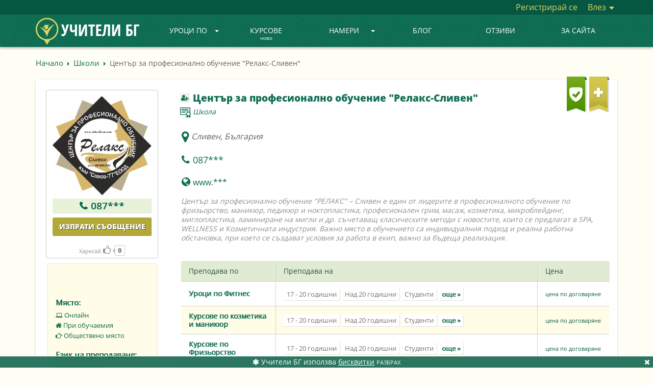

--- FILE ---
content_type: text/html; charset=UTF-8
request_url: https://uchiteli.bg/profile/centyr-za-profesionalno-obuchenie/68208
body_size: 24122
content:
<!DOCTYPE html><html lang="bg">
    <head>
        <meta charset="utf-8" />
        <title>🎓 Център за професионално обучение Релакс-Сливен | Uchiteli.bg</title>
        <meta name="keywords" content="Център, за, професионално, обучение, РелаксСливен, |, Uchitelibg" />
        <meta name="description" content="Център за професионално обучение Релакс-Сливен профил: Център за професионално обучение РЕЛАКС – Сливен е един от лидерите в професионалното обучение по фризьорство, маникюр, педикюр и ноктопластика, професионален грим, масаж, козметика, микроблейдинг, миглопластика, ламиниране на мигли и др. съчетаващ класическите методи с новостите, които се предлагат в SPA, WELLNESS и Козметичната индустрия. Важно място в обучението са индивидуалния подход и реална работна обстановка, при което се създават условия за работа в екип, важно за бъдеща реализация." />
        <meta name="viewport" content="width=device-width, initial-scale=1.0" />
        <meta name="author" content="Учители.БГ" />
        
        <meta property="og:title" content="🎓 Център за професионално обучение Релакс-Сливен | Uchiteli.bg" />
        <meta property="og:type" content="website" />
        
        <meta property="og:url" content="https://uchiteli.bg/profile/centyr-za-profesionalno-obuchenie/68208" />
                    <meta property="og:image" content="https://uchiteli.bg/uploads/users/68208_image_96297761_l.jpg" />
                <meta property="og:description" content="Център за професионално обучение Релакс-Сливен профил: Център за професионално обучение РЕЛАКС – Сливен е един от лидерите в професионалното обучение по фризьорство, маникюр, педикюр и ноктопластика, професионален грим, масаж, козметика, микроблейдинг, миглопластика, ламиниране на мигли и др. съчетаващ класическите методи с новостите, които се предлагат в SPA, WELLNESS и Козметичната индустрия. Важно място в обучението са индивидуалния подход и реална работна обстановка, при което се създават условия за работа в екип, важно за бъдеща реализация." />
        <meta property="og:site_name" content="Учители.БГ" />
        <meta property="fb:app_id" content="919682048060564" />
        
        
<script>

    window.dataLayer = window.dataLayer || [];
    dataLayer.push({
        'eventId' : '1768432406_1769203457'
    });
    
        
        
    
    
        dataLayer.push({
        'event' : 'data-analytics',
        'dataCategory' : 'engage',
        'dataAction' : 'visit-profile-guest',
        'dataLabel' : 'user-68208',
    });
    
    
    </script>

        
        <!-- Google Tag Manager -->
        <script>(function(w,d,s,l,i){w[l]=w[l]||[];w[l].push({'gtm.start':
                    new Date().getTime(),event:'gtm.js'});var f=d.getElementsByTagName(s)[0],
                j=d.createElement(s),dl=l!='dataLayer'?'&l='+l:'';j.async=true;j.src=
                'https://www.googletagmanager.com/gtm.js?id='+i+dl;f.parentNode.insertBefore(j,f);
            })(window,document,'script','dataLayer','GTM-PQX3KLL');</script>
        <!-- End Google Tag Manager -->
        
        <link href="/media/images/favicon.png" rel="icon" sizes="48x48" type="image/png" />
        <link href="/media/images/favicon.ico" rel="icon" sizes="48x48" type="image/x-icon" />
        <link href="/media/css/bootstrap.min.css" media="screen" rel="stylesheet" type="text/css" />
        <link href="/media/css/custom.css?v=2.2.16" media="screen" rel="stylesheet" type="text/css" />
        <link href="https://netdna.bootstrapcdn.com/font-awesome/4.7.0/css/font-awesome.min.css" media="screen" rel="stylesheet" type="text/css" />
        
        <script type="text/javascript" src="//ajax.googleapis.com/ajax/libs/jquery/1.11.3/jquery.min.js"></script>
        <script type="text/javascript" src="//ajax.googleapis.com/ajax/libs/jqueryui/1.11.4/jquery-ui.min.js"></script>
        <script type="text/javascript" src="/media/js/bootstrap.min.js"></script>
        <script type="text/javascript" src="/media/js/custom.js?v=1.2.72"></script>
        
                    <script type="text/javascript" src="https://maps.googleapis.com/maps/api/js?key=AIzaSyCHq3f7S-O2CbWlQUCvj-VvYk_ZT-38N6c&v=3.exp&callback=Function.prototype&libraries=places&language=bg"></script>
                
        <script type="application/ld+json">
        {  "@context" : "https://schema.org",
           "@type" : "WebSite",
           "name" : "Uchiteli.bg",
           "alternateName" : "Учители.БГ",
           "url" : "https://uchiteli.bg"
        }
        </script>
        
        <!--[if lt IE 9]>
          <script src="/media/js/flat/html5shiv.js"></script>
          <script src="/media/js/flat/respond.min.js"></script>
        <![endif]-->
        
        
            </head>
    <body >
    <!-- Google Tag Manager (noscript) -->
    <noscript><iframe src="https://www.googletagmanager.com/ns.html?id=GTM-PQX3KLL"
                      height="0" width="0" style="display:none;visibility:hidden"></iframe></noscript>
    <!-- End Google Tag Manager (noscript) -->
    
        <div class="header ">
            <div class="container-fluid top-content" >
                <div class="container">
                    <div class="pull-right">
                                                <a href="/user/register" class="link register-js">
                            Регистрирай се</a>
                        <div class="btn-group dropdown-js">
                            <a href="#" class="link" data-toggle="dropdown">
                                Влез                                <span class="caret"></span></a>
                            <ul class="dropdown-menu pull-right login-menu">
                                <li>
                                    <div class="top-border"></div>
                                    <form method="post" action="/user/login">
                                        <div class="form-group">
                                            <div class="input-group">
                                                <label for="email-login" class="input-group-addon">E-mail</label>
                                                <input id="email-login" type="email" class="form-control" name="fieldset[email]" placeholder="E-mail">
                                            </div>
                                        </div>
                                        <div class="form-group">
                                            <div class="input-group">
                                                <label for="password-login" class="input-group-addon">Парола</label>
                                                <input id="password-login" type="password" class="form-control" name="fieldset[password]" placeholder="Парола">
                                            </div>
                                        </div>
<!--                                        <div class="offset-left checkbox">-->
<!--                                            <label>-->
<!--                                                <input type="checkbox" data-toggle="checkbox" value="1" name="fieldset[remember]" checked="checked" id="remember">--><!--                                            </label>-->
<!--                                        </div>-->
                                        <div class="offset-left" style="margin-top:25px">
                                            <button type="submit" class="btn btn-green">Вход</button>
                                        </div>
                                        <div style="text-align:center;margin-top:16px;">
                                            <a href="/user/forgottenpass">
                                                Забравена парола?</a>
                                        </div>
                                    </form>
                                                                    </li>
                            </ul>
                        </div>
                                            </div>
                </div>
            </div>
            
                        <nav class="navbar navbar-default navbar-static-top">
                <div class="container">
                    <div class="navbar-header">
                        <button type="button" class="navbar-toggle collapsed"  
                                data-toggle="collapse" data-target="#navbar" aria-expanded="true" aria-controls="navbar">
                            <span class="sr-only">Toggle navigation</span>
                            <span class="icon-bar"></span>
                            <span class="icon-bar"></span>
                            <span class="icon-bar"></span>
                        </button>
                                                <a class="navbar-brand" href="/" title="УЧИТЕЛИ БГ">
                            <img class="visible-lg" height="52px" src="/media/images/logo_bg_2.png" alt="УЧИТЕЛИ БГ" />
                            <img class="small-logo hidden-lg" height="40px" src="/media/images/logo_bg_mobile_2.png" alt="УЧИТЕЛИ БГ" />
<!--                            <img class="christmas-hat" src="/media/images/christmas_hat3.png" alt="Christmas" >-->
                        </a>
                                            </div>
                                        <div id="navbar" class="navbar-collapse collapse ">
                        <ul class="nav navbar-nav">
                                                                                                                                                                                                                                                                                                                                                                                                                                                                                                                                                                                                                                                                                                                                                                                                                                                                                                                                                                <li class="dropdown visible-lg dropdown-js">
                                <a href="#" class="dropdown-toggle" data-toggle="dropdown">
                                    Уроци по<b class="caret"></b></a>
                                <ul class="dropdown-menu subject-menu">
                                    <li>
                                        <div class="border"></div>
<div class="col1">
        <div class="title">Категории</div>
    <div>
        <div class="subject">Всички предмети<b class="caret"></b></div>
    </div>
    <div class="top-subjects" data-col-max="9">
        <a title="Всички предмети"
            href="/subjects">
             Всички предмети...</a>
                            </div>
    <div>
        <div class="subject">Академични<b class="caret"></b></div>
    </div>
    <div class="top-subjects">
                        <a title="Уроци и Курсове по Математика"
           data-top="1"
           href="/search-uroci-i-kursove-po-matematika?subject=5">Математика</a>
                        <a title="Уроци и Курсове по Български език"
           data-top="1"
           href="/search-uroci-i-kursove-po-bylgarski-ezik?subject=294">Български език</a>
                        <a title="Уроци и Курсове по Литература - БЕЛ"
           data-top="1"
           href="/search-uroci-i-kursove-po-literatura-bel?subject=6">Литература - БЕЛ</a>
                        <a title="Уроци и Курсове по История и цивилизация"
           data-top="1"
           href="/search-uroci-i-kursove-po-istoriq-i-civilizaciq?subject=72">История и цивилизация</a>
                        <a title="Уроци и Курсове по Химия"
           data-top="1"
           href="/search-uroci-i-kursove-po-himiq?subject=8">Химия</a>
                        <a title="Уроци и Курсове по География и Икономика"
           data-top="1"
           href="/search-uroci-i-kursove-po-geografiq-i-ikonomika?subject=9">География и Икономика</a>
                        <a title="Уроци и Курсове по Биология"
           data-top="1"
           href="/search-uroci-i-kursove-po-biologiq?subject=10">Биология</a>
                        <a title="Уроци и Курсове по Рисуване"
           data-top=""
           href="/search-uroci-i-kursove-po-risuvane?subject=142">Рисуване</a>
                        <a title="Уроци и Курсове по Информатика"
           data-top=""
           href="/search-uroci-i-kursove-po-informatika?subject=76">Информатика</a>
                        <a title="Уроци и Курсове по Счетоводство"
           data-top=""
           href="/search-uroci-i-kursove-po-schetovodstvo?subject=89">Счетоводство</a>
                        <a title="Уроци и Курсове по ТРЗ и Личен състав"
           data-top=""
           href="/search-uroci-i-kursove-po-trz-i-lichen-systav?subject=651">ТРЗ и Личен състав</a>
                        <a title="Уроци и Курсове по Физика"
           data-top=""
           href="/search-uroci-i-kursove-po-fizika?subject=7">Физика</a>
                        <a title="Уроци и Курсове по Икономика"
           data-top=""
           href="/search-uroci-i-kursove-po-ikonomika?subject=77">Икономика</a>
                        <a title="Уроци и Курсове по Музика"
           data-top=""
           href="/search-uroci-i-kursove-po-muzika?subject=80">Музика</a>
                        <a title="Уроци и Курсове по Психология"
           data-top=""
           href="/search-uroci-i-kursove-po-psihologiq?subject=84">Психология</a>
                        <a title="Уроци и Курсове по Изобразително изкуство"
           data-top=""
           href="/search-uroci-i-kursove-po-izobrazitelno-izkustvo?subject=393">Изобразително изкуство</a>
                        <a title="Уроци и Курсове по Философия"
           data-top=""
           href="/search-uroci-i-kursove-po-filosofiq?subject=90">Философия</a>
                <a title="Академични"
           href="/subjects?id=4">още...</a>
                                                                                                                                                                                                                                                                                                                                                                                                                                                                                                                                                                                                                                                                                                                                                                                                                                                                                                                                                                                                                                                                                                                                                                                                                                                        </div>
    <div>
        <div class="subject">Езици<b class="caret"></b></div>
    </div>
    <div class="top-subjects">
                        <a title="Уроци и Курсове по Английски език"
           data-top="1"
           href="/search-uroci-i-kursove-po-angliiski-ezik?subject=2">Английски език</a>
                        <a title="Уроци и Курсове по Немски език"
           data-top="1"
           href="/search-uroci-i-kursove-po-nemski-ezik?subject=3">Немски език</a>
                        <a title="Уроци и Курсове по Руски език"
           data-top="1"
           href="/search-uroci-i-kursove-po-ruski-ezik?subject=47">Руски език</a>
                        <a title="Уроци и Курсове по Френски език"
           data-top="1"
           href="/search-uroci-i-kursove-po-frenski-ezik?subject=11">Френски език</a>
                        <a title="Уроци и Курсове по Испански език"
           data-top="1"
           href="/search-uroci-i-kursove-po-ispanski-ezik?subject=12">Испански език</a>
                        <a title="Уроци и Курсове по Италиански език"
           data-top="1"
           href="/search-uroci-i-kursove-po-italianski-ezik?subject=13">Италиански език</a>
                        <a title="Уроци и Курсове по Български за чужденци"
           data-top=""
           href="/search-uroci-i-kursove-po-bylgarski-za-chuzhdenci?subject=275">Български език за чужденци</a>
                        <a title="Уроци и Курсове по Гръцки език"
           data-top=""
           href="/search-uroci-i-kursove-po-grycki-ezik?subject=14">Гръцки език</a>
                        <a title="Уроци и Курсове по Турски език"
           data-top=""
           href="/search-uroci-i-kursove-po-turski-ezik?subject=54">Турски език</a>
                        <a title="Уроци и Курсове по Китайски език"
           data-top=""
           href="/search-uroci-i-kursove-po-kitaiski-ezik?subject=33">Китайски език</a>
                        <a title="Уроци и Курсове по Японски език"
           data-top=""
           href="/search-uroci-i-kursove-po-qponski-ezik?subject=65">Японски език</a>
                        <a title="Уроци и Курсове по Арабски език"
           data-top=""
           href="/search-uroci-i-kursove-po-arabski-ezik?subject=17">Арабски език</a>
                        <a title="Уроци и Курсове по Португалски език"
           data-top=""
           href="/search-uroci-i-kursove-po-portugalski-ezik?subject=45">Португалски език</a>
                        <a title="Уроци и Курсове по Румънски език"
           data-top=""
           href="/search-uroci-i-kursove-po-rumynski-ezik?subject=46">Румънски език</a>
                        <a title="Уроци и Курсове по Чешки език"
           data-top=""
           href="/search-uroci-i-kursove-po-cheshki-ezik?subject=63">Чешки език</a>
                        <a title="Уроци и Курсове по Иврит"
           data-top=""
           href="/search-uroci-i-kursove-po-ivrit?subject=27">Иврит</a>
                        <a title="Уроци и Курсове по Нидерландски / Холандски език"
           data-top=""
           href="/search-uroci-i-kursove-po-niderlandski-holandski-ezik?subject=61">Нидерландски / Холандски език</a>
                <a title="Езици"
           href="/subjects?id=1">още...</a>
                                                                                                                                                                                                                                                                                                                                                                                                                                                                                                                                                                                                                                            </div>
    <div>
        <div class="subject">Компютърни системи и технологии<b class="caret"></b></div>
    </div>
    <div class="top-subjects">
                        <a title="Уроци и Курсове по Компютърна грамотност"
           data-top="1"
           href="/search-uroci-i-kursove-po-kompiutyrna-gramotnost?subject=232">Компютърна грамотност</a>
                        <a title="Уроци и Курсове по Информационни технологии"
           data-top=""
           href="/search-uroci-i-kursove-po-informacionni-tehnologii?subject=353">Информационни технологии</a>
                        <a title="Уроци и Курсове по Adobe Photoshop"
           data-top=""
           href="/search-uroci-i-kursove-po-adobe-photoshop?subject=187">Adobe Photoshop</a>
                        <a title="Уроци и Курсове по Adobe After Effects"
           data-top=""
           href="/search-uroci-i-kursove-po-adobe-after-effects?subject=653">Adobe After Effects</a>
                        <a title="Уроци и Курсове по Графичен дизайн"
           data-top=""
           href="/search-uroci-i-kursove-po-grafichen-dizain?subject=233">Графичен дизайн</a>
                        <a title="Уроци и Курсове по Microsoft Office"
           data-top=""
           href="/search-uroci-i-kursove-po-microsoft-office?subject=210">Microsoft Office</a>
                        <a title="Уроци и Курсове по Програмиране на C/C++"
           data-top=""
           href="/search-uroci-i-kursove-po-programirane-na-c-c?subject=194">C/C++</a>
                        <a title="Уроци и Курсове по Microsoft Excel"
           data-top=""
           href="/search-uroci-i-kursove-po-microsoft-excel?subject=208">Microsoft Excel</a>
                        <a title="Уроци и Курсове по Уеб дизайн"
           data-top=""
           href="/search-uroci-i-kursove-po-ueb-dizain?subject=238">Уеб дизайн</a>
                        <a title="Уроци и Курсове по Adobe Indesign"
           data-top=""
           href="/search-uroci-i-kursove-po-adobe-indesign?subject=185">Adobe Indesign</a>
                        <a title="Уроци и Курсове по HTML"
           data-top=""
           href="/search-uroci-i-kursove-po-html?subject=202">HTML</a>
                        <a title="Уроци и Курсове по Microsoft Word"
           data-top=""
           href="/search-uroci-i-kursove-po-microsoft-word?subject=211">Microsoft Word</a>
                        <a title="Уроци за софтуерни специалисти и програмиране"
           data-top=""
           href="/search-uroci-za-softuerni-specialisti-i-programirane?subject=367">Програмиране</a>
                        <a title="Уроци и Курсове по Adobe Illustrator"
           data-top=""
           href="/search-uroci-i-kursove-po-adobe-illustrator?subject=184">Adobe Illustrator</a>
                        <a title="Уроци и Курсове по CSS"
           data-top=""
           href="/search-uroci-i-kursove-po-css?subject=198">CSS</a>
                        <a title="Уроци и Курсове по Microsoft Powerpoint"
           data-top=""
           href="/search-uroci-i-kursove-po-microsoft-powerpoint?subject=213">Microsoft Powerpoint</a>
                        <a title="Уроци и Курсове по AutoCad, Autodesk"
           data-top=""
           href="/search-uroci-i-kursove-po-autocad-autodesk?subject=193">AutoCad, Autodesk</a>
                <a title="Компютърни системи и технологии"
           href="/subjects?id=180">още...</a>
                                                                                                                                                                                                                                                                                                                                                                                                                                                                                                                                                                                                                                                                                                                                                                                                                                                                                                                                                                                                                                                                                                                                                                                                                    </div>
    <div>
        <div class="subject">Спорт и здраве<b class="caret"></b></div>
    </div>
    <div class="top-subjects">
                        <a title="Уроци по Йога"
           data-top="1"
           href="/search-uroci-po-ioga?subject=276">Йога</a>
                        <a title="Уроци по Плуване"
           data-top="1"
           href="/search-uroci-po-pluvane?subject=166">Плуване</a>
                        <a title="Тренировки по Футбол"
           data-top=""
           href="/search-trenirovki-po-futbol?subject=177">Футбол</a>
                        <a title="Уроци по Пилатес"
           data-top=""
           href="/search-uroci-po-pilates?subject=320">Пилатес</a>
                        <a title="Тренировки по баскетбол"
           data-top=""
           href="/search-trenirovki-po-basketbol?subject=147">Баскетбол</a>
                        <a title="Тренировки по Тенис на корт"
           data-top=""
           href="/search-trenirovki-po-tenis-na-kort?subject=172">Тенис на корт</a>
                        <a title="Тренировки по Бокс"
           data-top=""
           href="/search-trenirovki-po-boks?subject=149">Бокс</a>
                        <a title="Тренировки по Кик Бокс"
           data-top=""
           href="/search-trenirovki-po-kik-boks?subject=163">Кик бокс</a>
                        <a title="Уроци и Курсове по Самоотбрана, Самозащита"
           data-top=""
           href="/search-uroci-i-kursove-po-samootbrana-samozashtita?subject=654">Самоотбрана</a>
                        <a title="Тренировки по Волейбол"
           data-top=""
           href="/search-trenirovki-po-voleibol?subject=153">Волейбол</a>
                        <a title="Тренировки по Таекуондо"
           data-top=""
           href="/search-trenirovki-po-taekuondo?subject=332">Таекуондо</a>
                        <a title="Тренировки по Лека атлетика"
           data-top=""
           href="/search-trenirovki-po-leka-atletika?subject=305">Лека атлетика</a>
                        <a title="Тренировки по Аеробика"
           data-top=""
           href="/search-trenirovki-po-aerobika?subject=321">Аеробика</a>
                        <a title="Уроци по Фитнес"
           data-top=""
           href="/search-uroci-po-fitnes?subject=176">Фитнес</a>
                        <a title="Тренировки по Тае Бо"
           data-top=""
           href="/search-trenirovki-po-tae-bo?subject=311">Тае Бо</a>
                        <a title="Тренировки по Кунг Фу"
           data-top=""
           href="/search-trenirovki-po-kung-fu?subject=334">Кунг Фу</a>
                        <a title="Уроци по Шахмат"
           data-top=""
           href="/search-uroci-po-shahmat?subject=179">Шахмат</a>
                <a title="Спорт и здраве"
           href="/subjects?id=143">още...</a>
                                                                                                                                                                                                                                                                                                                                                                                                                                                                                                                                                                                                                                                                                                                                                                                                                                                                                                                                                                                                                                                                                                                                                                                                        </div>
    <div>
        <div class="subject">Музика<b class="caret"></b></div>
    </div>
    <div class="top-subjects">
                        <a title="Уроци по Пиано"
           data-top="1"
           href="/search-uroci-po-piano?subject=129">Пиано</a>
                        <a title="Уроци по Китара"
           data-top=""
           href="/search-uroci-po-kitara?subject=117">Китара</a>
                        <a title="Уроци по Народно пеене"
           data-top=""
           href="/search-uroci-po-narodno-peene?subject=301">Народно пеене</a>
                        <a title="Уроци по Солфеж"
           data-top=""
           href="/search-uroci-po-solfezh?subject=292">Солфеж</a>
                        <a title="Уроци по Теория на музиката"
           data-top=""
           href="/search-uroci-po-teoriq-na-muzikata?subject=133">Теория на музиката</a>
                        <a title="Уроци по Пеене"
           data-top=""
           href="/search-uroci-po-peene?subject=127">Пеене</a>
                        <a title="Уроци по Цигулка"
           data-top=""
           href="/search-uroci-po-cigulka?subject=141">Цигулка</a>
                        <a title="Уроци по Барабани"
           data-top=""
           href="/search-uroci-po-barabani?subject=113">Барабани</a>
                        <a title="Уроци и курсове по Вокално изкуство"
           data-top=""
           href="/search-uroci-i-kursove-po-vokalno-izkustvo?subject=365">Вокално изкуство</a>
                        <a title="Уроци по Акордеон"
           data-top=""
           href="/search-uroci-po-akordeon?subject=304">Акордеон</a>
                        <a title="Уроци по Флейта"
           data-top=""
           href="/search-uroci-po-fleita?subject=139">Флейта</a>
                        <a title="Уроци по Виолончело"
           data-top=""
           href="/search-uroci-po-violonchelo?subject=115">Виолончело</a>
                        <a title="Уроци и Курсове по Ирландска флейта"
           data-top=""
           href="/search-uroci-i-kursove-po-irlandska-fleita?subject=644">Ирландска флейта</a>
                        <a title="Уроци по Виола"
           data-top=""
           href="/search-uroci-po-viola?subject=114">Виола</a>
                        <a title="Уроци по Арфа"
           data-top=""
           href="/search-uroci-po-arfa?subject=111">Арфа</a>
                        <a title="Уроци по Поп пеене"
           data-top=""
           href="/search-uroci-po-pop-peene?subject=461">Поп пеене</a>
                        <a title="Уроци по Джаз пеене"
           data-top=""
           href="/search-uroci-po-dzhaz-peene?subject=462">Джаз пеене</a>
                <a title="Музика"
           href="/subjects?id=110">още...</a>
                                                                                                                                                                                                                                                                                                                                                                                                                                                                                                                                                                                                                                </div>
    <div>
        <div class="subject">Танци<b class="caret"></b></div>
    </div>
    <div class="top-subjects">
                        <a title="Уроци по Народни танци"
           data-top="1"
           href="/search-uroci-po-narodni-tanci?subject=252">Народни танци</a>
                        <a title="Уроци по Латиноамерикански танци"
           data-top=""
           href="/search-uroci-po-latinoamerikanski-tanci?subject=329">Латиноамерикански танци</a>
                        <a title="Уроци по Класически балет"
           data-top=""
           href="/search-uroci-po-klasicheski-balet?subject=247">Класически балет</a>
                        <a title="Уроци по Хип-Хоп"
           data-top=""
           href="/search-uroci-po-hip-hop?subject=246">Хип-хоп</a>
                        <a title="Уроци по Салса"
           data-top=""
           href="/search-uroci-po-salsa?subject=243">Салса</a>
                        <a title="Уроци по Спортни танци"
           data-top=""
           href="/search-uroci-po-sportni-tanci?subject=335">Спортни танци</a>
                        <a title="Уроци по Зумба"
           data-top=""
           href="/search-uroci-po-zumba?subject=260">Зумба</a>
                        <a title="Уроци по Модерни танци"
           data-top=""
           href="/search-uroci-po-moderni-tanci?subject=361">Модерни танци</a>
                        <a title="Уроци по Модерен балет"
           data-top=""
           href="/search-uroci-po-moderen-balet?subject=253">Модерен балет</a>
                        <a title="Уроци по Боди балет"
           data-top=""
           href="/search-uroci-po-bodi-balet?subject=645">Боди балет</a>
                        <a title="Уроци по бачата"
           data-top=""
           href="/search-uroci-po-bachata?subject=261">Бачата</a>
                        <a title="Уроци по хореография - танци"
           data-top=""
           href="/search-uroci-po-horeografiq-tanci?subject=266">Хореография - танци</a>
                        <a title="Уроци по Танго"
           data-top=""
           href="/search-uroci-po-tango?subject=255">Танго</a>
                        <a title="Уроци по Кизомба"
           data-top=""
           href="/search-uroci-po-kizomba?subject=264">Кизомба</a>
                        <a title="Уроци по Брейк"
           data-top=""
           href="/search-uroci-po-breik?subject=251">Брейк</a>
                        <a title="Уроци по Ориенталски танци (Belly dance - Бели Денс)"
           data-top=""
           href="/search-uroci-po-orientalski-tanci-belly-dance-beli-dens?subject=263">Ориенталски танци  (Belly dance - Бели Денс)</a>
                        <a title="Уроци по Ча Ча Ча"
           data-top=""
           href="/search-uroci-po-cha-cha-cha?subject=244">Ча ча ча</a>
                <a title="Танци"
           href="/subjects?id=240">още...</a>
                                                                                                                                                                                                                                                                                                                                                                                                                                </div>
    <div>
        <div class="subject">Други<b class="caret"></b></div>
    </div>
    <div class="top-subjects">
                        <a title="Уроци Начална педагогика"
           data-top=""
           href="/search-uroci-nachalna-pedagogika?subject=307">Начална педагогика</a>
                        <a title="Детски учител, уроци предучилищна педагогика"
           data-top=""
           href="/search-detski-uchitel-uroci-preduchilishtna-pedagogika?subject=308">Предучилищна педагогика - детски учител</a>
                        <a title="Курсове по Фризьорство"
           data-top=""
           href="/search-kursove-po-frizyorstvo?subject=291">Фризьорство</a>
                        <a title="Уроци и курсове по Приложни изкуства"
           data-top=""
           href="/search-uroci-i-kursove-po-prilozhni-izkustva?subject=504">Приложни изкуства</a>
                        <a title="Детска психология"
           data-top=""
           href="/search-detska-psihologiq?subject=324">Детска психология</a>
                        <a title="Консултативна психология"
           data-top=""
           href="/search-konsultativna-psihologiq?subject=280">Консултативна психология</a>
                        <a title="Курсове по козметика и маникюр"
           data-top=""
           href="/search-kursove-po-kozmetika-i-manikiur?subject=298">Козметика и маникюр</a>
                        <a title="Уроци и Курсове по Public Speaking"
           data-top=""
           href="/search-uroci-i-kursove-po-public-speaking?subject=670">Public Speaking</a>
                        <a title="Курсове по Актьорско майсторство и Театрално изкуство"
           data-top=""
           href="/search-kursove-po-aktyorsko-maistorstvo-i-teatralno-izkustvo?subject=296">Актьорско майсторство</a>
                        <a title="Метод на Сендов"
           data-top=""
           href="/search-metod-na-sendov?subject=692">Метод на Сендов</a>
                        <a title="Училищна психология"
           data-top=""
           href="/search-uchilishtna-psihologiq?subject=313">Училищна психология</a>
                        <a title="Клинична психология"
           data-top=""
           href="/search-klinichna-psihologiq?subject=312">Клинична психология</a>
                        <a title="Уроци по Спортна педагогика"
           data-top=""
           href="/search-uroci-po-sportna-pedagogika?subject=284">Спортна педагогика</a>
                        <a title="Социална психология"
           data-top=""
           href="/search-socialna-psihologiq?subject=314">Социална психология</a>
                        <a title="Практики / Обучение по Метафизична анатомия"
           data-top=""
           href="/search-praktiki-obuchenie-po-metafizichna-anatomiq?subject=677">Метафизична анатомия</a>
                        <a title="Уроци и Курсове по Автоматизация"
           data-top=""
           href="/search-uroci-i-kursove-po-avtomatizaciq?subject=679">Автоматизация</a>
                        <a title="Логопед"
           data-top=""
           href="/search-logoped?subject=278">Логопед</a>
                <a title="Други"
           href="/subjects?id=272">още...</a>
                                                                                                                                                                                                                                                                                                                                                                                                                                                                                                                                                                                                                                                                                                                                                                                                                                                                                                                                                                                                                                                                                                                                                                                                                                                                                                                                                                                                                                                                                                                                                                                                                                                                                                                                                                                                                                                            </div>
</div>
<div class="col2">
    <div class="title">Най-търсени</div>
    <div class="left"></div>
    <div class="left"></div>
</div>                                    </li>
                                </ul>
                            </li>
                            <li class="dropdown hidden-lg">
                                <a href="#" class="dropdown-toggle" data-toggle="dropdown"role="button" aria-haspopup="true" aria-expanded="false">
                                    Уроци по<b class="caret"></b></a>
                                <ul class="dropdown-menu small-menu popular-subjects">
                                    <li><a title="Всички предмети"
                                        href="/subjects">
                                        Всички предмети...</a></li>
                                </ul>
                            </li>
                                                                                                                                                                                                                    <li>
                                <a class=""
                                   href="/courses/1">
                                    Курсове                                    <div class="today">ново</div>
                                </a>
                            </li>
                                                                                                                                                                                                                    <li class="dropdown visible-lg dropdown-js">
                                <a href="#" class="dropdown-toggle" data-toggle="dropdown">
                                    Намери<b class="caret"></b></a>
                                <ul class="dropdown-menu usertype-menu">
                                    <li>
                                        <div class="border"></div>
                                        <div class="col1">
                                                                                                                                                                    <a href="/search-uchiteli?usertype=1">
                                                Учители</a>
                                                                                                                                                                                                            <a href="/search-trenyori?usertype=2">
                                                Треньори</a>
                                                                                                                                                                                                            <a href="/search-detegledachki?usertype=3">
                                                Детегледачки</a>
                                                                                                                                                                                                            <a href="/search-detski-psiholozi?usertype=11">
                                                Детски психолози</a>
                                                                                                                                                                                                                                                                                                                                                                                                                                                                                                                                                                                                                                                                                                                                                    </div>
                                        <div class="col2">
                                                                                                                                                                                                                                                                                                                                                                                                                                                                                    <a href="/search-shkoli?usertype=9">
                                                Школи</a>
                                                                                                                                                                                                            <a href="/search-uchilishta?usertype=7">
                                                Училища</a>
                                                                                                                                                                                                            <a href="/search-zanimalni?usertype=10">
                                                Занимални</a>
                                                                                                                                                                                                            <a href="/search-sportni-klubove?usertype=12">
                                                Спортни клубове</a>
                                                                                                                                                                                                            <a href="/search-detski-gradini-qsli?usertype=8">
                                                Детски градини, ясли</a>
                                                                                                                                                                                                            <a href="/search-detski-klubove-centrove?usertype=13">
                                                Детски клубове, центрове</a>
                                                                                                                                                                                                                                                                            </div>
                                    </li>
                                </ul>
                            </li>
                            <li class="dropdown hidden-lg">
                                <a href="#" class="dropdown-toggle" data-toggle="dropdown">
                                    Намери<b class="caret"></b></a>
                                <ul class="dropdown-menu small-menu all-usertypes">

                                </ul>
                            </li>
                                                                                                                                                                                                                                                                    <li>
                                <a class=""
                                    href="/news/1">
                                     Блог                                                                  </a>
                            </li>
                                                                                                                                                                                                                                                                    <li>
                                <a class=""
                                   href="/page/otzivi/57">
                                    Отзиви</a>
                            </li>
                                                                                                                                                                                                                                                                                                                                                                                                                                                                                                                                                                                                                                                                                                                                                                                                                                                                                                                                        <li>
                                                                    <a class=""
                                       href="/page/za-saita/10">
                                        ЗА САЙТА</a>
                                                            </li>
                            <li>
                                                                                                                                                                                                                                                                                                                                                                                                                                                    </ul>
                    </div>
                </div>
            </nav>

                    </div>

                                <div class="site container
                                                "
                ">
                                
                                        <div class="breadcrumbs ">
    <a href="/" class="link">
        Начало</a>
    <div class="arrow-left"></div>
                                <a href="/search-shkoli?usertype=9" class="link">Школи</a>
        <div class="arrow-left"></div>
                                <span>Център за професионално обучение "Релакс-Сливен"</span>
        </div>                                    
                                
                <div class="site-content">

<div class="profile">
    


    <div class="left-box col-lg-3 nopadding">
        <div class="box">
                        <div class="rating-system tooltip-js" data-html="true" title="Общ рейтинг">
                4.8            </div>
                        <div class="image">
                                                            <img class="img-responsive" width="194" height="194" alt="image" title="Център за професионално обучение &quot;Релакс-Сливен&quot;"
                             src="/uploads/users/68208_image_96297761_l.jpg" />
                                                </div>

            
            <span>
            <div class="phone">

    
                    <span title="Потребителят е без абонамент. Напишете съобщение за контакт." class="tooltip-js" data-toggle="tooltip">
                <span class="phone-icon fa fa-phone"></span>
                <a class="phone-link" href="javascript:;" onclick="boxFill();messageBox('68208', 'profile.phone-message')">
                    087***</a>
            </span>

        
    
</div>            </span>

            <a class="btn btn-light" href="javascript:;" onclick="boxFill();messageBox('68208', 'profile.button-message-top')">Изпрати съобщение</a>

            <div class="likes">
                                <a id="like-button-68208" href="javascript:;"
                   onclick="like('68208');"
                   class="">
                    Харесай<span class="like-icon fa fa-thumbs-o-up"></span></a>
                <span class="like-cnt" id="like-cnt-68208">
                    <span class="like-arror"></span>
                                        <span class="like-number">0</span>
                </span>
            </div>
            
                        
        </div>
    </div>
    
        
    <div class="right-box col-lg-9">
        
        <div class="flags" onclick="window.location='/page/kak-raboti/10#flags'">
            
                                    <span>
                        </span>
            
                            <div class="flag tooltip-js" title="Потвърден профил">
                    <img class="img-responsive" src="/media/images/verified.png" alt="verified" />
                </div>
                                        <div class="flag tooltip-js" title="Рейтинг 4.0+">
                    <img class="img-responsive" src="/media/images/plus.png" alt="plus" />
                </div>
                    </div>

        
                
            
                                <div class="button-contact-add tooltip-js" title="Добави в списък с контакти"
                 onmousedown="contactadd();" >
                <i class="fa fa-user-plus"></i>
            </div>
            <div class="button-contact-remove tooltip-js" title="Премахни от списък с контакти"
                 onmousedown="contactadd();" style="display:none;">
                <i class="fa fa-user-times"></i>
            </div>
                
        
                
        
        

                
                
        
        <h1 class="fullname">
            <span>Център за професионално обучение "Релакс-Сливен"</span>
                        <span class="small" >
                                    <img class="tooltip-js certificate-icon " onclick="$('html, body').animate({ scrollTop: $('.certificates').offset().top-80 }, 400);" src="/media/images/certificate_icon_2.png" alt="Със Сертификати / Лицензи" title="Виж Сертификати / Лицензи" />                                    <a href="/search-shkoli-po-fitnes-sliven?usertype=9&subject=176&place=Сливен&lat=42.681653611&lng=26.322868500000027">Школа</a>
                                            </span>
        </h1>
        
                
                    <div class="address">
                <i class="fa fa-map-marker"></i>
                <span class="text ">
                Сливен, България                </span>
                            </div>
            <div class="clearfix"></div>
        
                <div class="phone">

    
                    <span title="Потребителят е без абонамент. Напишете съобщение за контакт." class="tooltip-js" data-toggle="tooltip">
                <span class="phone-icon fa fa-phone"></span>
                <a class="phone-link" href="javascript:;" onclick="boxFill();messageBox('68208', 'profile.phone-message')">
                    087***</a>
            </span>

        
    
</div>        
                        <div class="website">

    
                    <span title="Потребителят е без абонамент. Регистрирайте се или влезте с Вашия профил и напишете съобщение." class="tooltip-js" data-toggle="tooltip">
                <i class="fa fa-globe"></i>
                <a class="link" href="/user/register?act=q&uid=68208">
                    www.***</a>
            </span>

        
    
</div>        
                                                                                                    
                <div class="clearfix"></div>
        
                
        <div class="info">
            Център за професионално обучение "РЕЛАКС" – Сливен  е един от лидерите в професионалното обучение по фризьорство, маникюр, педикюр и ноктопластика, професионален грим, масаж, козметика, микроблейдинг, миглопластика, ламиниране на мигли и др. съчетаващ класическите методи с новостите, които се предлагат в SPA, WELLNESS и Козметичната индустрия. Важно място в обучението са индивидуалния подход и реална работна обстановка, при което се създават условия за работа в екип, важно за бъдеща реализация.        </div>

            <div class="right-info ">
            <div class="border"></div>

            <div class="fb-share">
                <div class="title">
                                        <div class="fb-share-button" data-href="https://uchiteli.bg/profile/centyr-za-profesionalno-obuchenie/68208" data-layout="button_count"></div>
                </div>
            </div>
            <div class="clearfix"></div>
            
                                        <div class="place col-info">
                    <div class="title">Място:</div>
                                                                                                    <div class="descr">
                                <i class="fa fa-laptop"></i>
                                Онлайн                            </div>
                                                                                                                                                                        <div class="descr">
                                <i class="fa fa-home"></i>
                                При обучаемия                            </div>
                                                                                                                            <div class="descr">
                                <i class="fa fa-hand-o-right"></i>
                                Обществено място                            </div>
                                                            </div>
                <div class="border"></div>
            
                                        <div class="languages col-info">
                    <div class="title">Език на преподаване:</div>
                                                                                                                                                <div class="descr">
                                Английски език                            </div>
                                                                                                                                                                                                                                                                <div class="descr">
                                Български език                            </div>
                                                                                                                                                                                                                                                                                                                                                                                                                                                                                                                                                                                                                                                                                                                                                                                                                                                                                                                                                                                                                                                                                                                                                                                                                                                                                                                                                                                        </div>
                <div class="border"></div>
            
            
            <div class="views col-info">
                <div class="title">
                    Профилът е:
                </div>
                <div class="descr">
                    Прегледан:
                    5584 пъти<br/>
                    Посетители:
                    2483<br/>
                    Последно онлайн:
                    <b>08.11.25</b>
                </div>
            </div>
            <div class="border"></div>
            
                        <div class="links col-info">

    
        
            <a class="tooltip-js"
               title="Потребителят е без абонамент. Регистрирайте се или влезте с Вашия профил и напишете съобщение."
               href="/user/register?act=q&uid=68208">

                                    <span title="Уебсайт" class="website-icon fa fa-globe gray"><div>Уебсайт</div></span>
                
                                    <span title="Facebook" class="fb-icon fa fa-facebook gray"><div>Facebook</div></span>
                
                
                
            </a>

        
    
</div>
<div class="clearfix"></div>            
            <div class="clearfix"></div>
            
        </div>
        
        
    
                    <table class="table responsive-table" cellspacing="0" cellpadding="0">
            <tr>
                <th width="22%" class="right-border">
                Преподава по                </th>
                <th width="61%" class="right-border">
                Преподава на                </th>
                <th width="17%">Цена</th>
            <tr>
                                    <tr >
                <td data-th="Преподава по" class="right-border">
                    <h2 class="subject">
                        <a class="link" title="Уроци по Фитнес"
                           href="/search-uroci-po-fitnes-sliven?subject=176&place=Сливен&lat=42.681653611&lng=26.322868500000027">
                            Уроци по Фитнес</a>
                    </h2>
                </td>
                <td data-th="Преподава на" class="right-border">
                                                                                                                                                                                                                                                                                                                                                                                                                                                                                                                                                                                                                                        <div class="level-box">
<!--                        <a class="link" title="--><!--"-->
<!--                           href="--><!--">-->
<!--                            --><!--</a>-->
                        17 - 20 годишни                    </div>
                                                                                                                    <div class="level-box">
<!--                        <a class="link" title="--><!--"-->
<!--                           href="--><!--">-->
<!--                            --><!--</a>-->
                        Над 20 годишни                    </div>
                                                                                                                    <div class="level-box">
<!--                        <a class="link" title="--><!--"-->
<!--                           href="--><!--">-->
<!--                            --><!--</a>-->
                        Студенти                    </div>
                                                                                                                    <div class="level-box"><span class="link" style="cursor:pointer;text-shadow:1px 0 0 #106d54;">още »</span></div>
                                        <div class="level-box">
<!--                        <a class="link" title="--><!--"-->
<!--                           href="--><!--">-->
<!--                            --><!--</a>-->
                        Възрастни                    </div>
                                                                                                                    <div class="level-box">
<!--                        <a class="link" title="--><!--"-->
<!--                           href="--><!--">-->
<!--                            --><!--</a>-->
                        Начинаещи                    </div>
                                                                                                                    <div class="level-box">
<!--                        <a class="link" title="--><!--"-->
<!--                           href="--><!--">-->
<!--                            --><!--</a>-->
                        Средно ниво                    </div>
                                                                                                                    <div class="level-box">
<!--                        <a class="link" title="--><!--"-->
<!--                           href="--><!--">-->
<!--                            --><!--</a>-->
                        Напреднали                    </div>
                                                                                                                    <div class="level-box">
<!--                        <a class="link" title="--><!--"-->
<!--                           href="--><!--">-->
<!--                            --><!--</a>-->
                        Професионалисти                    </div>
                                                    </td>
                <td data-th="Цена">
                                    <div class="no-price">
                                                цена по договаряне                    </div>
                                </td>
            </tr>
                                    <tr class="even">
                <td data-th="Преподава по" class="right-border">
                    <h2 class="subject">
                        <a class="link" title="Курсове по козметика и маникюр"
                           href="/search-kursove-po-kozmetika-i-manikiur-sliven?subject=298&place=Сливен&lat=42.681653611&lng=26.322868500000027">
                            Курсове по козметика и маникюр</a>
                    </h2>
                </td>
                <td data-th="Преподава на" class="right-border">
                                                                                                                                                                                                                                                                                                                                                                                                                                                                                                                                                                                                                                        <div class="level-box">
<!--                        <a class="link" title="--><!--"-->
<!--                           href="--><!--">-->
<!--                            --><!--</a>-->
                        17 - 20 годишни                    </div>
                                                                                                                    <div class="level-box">
<!--                        <a class="link" title="--><!--"-->
<!--                           href="--><!--">-->
<!--                            --><!--</a>-->
                        Над 20 годишни                    </div>
                                                                                                                    <div class="level-box">
<!--                        <a class="link" title="--><!--"-->
<!--                           href="--><!--">-->
<!--                            --><!--</a>-->
                        Студенти                    </div>
                                                                                                                    <div class="level-box"><span class="link" style="cursor:pointer;text-shadow:1px 0 0 #106d54;">още »</span></div>
                                        <div class="level-box">
<!--                        <a class="link" title="--><!--"-->
<!--                           href="--><!--">-->
<!--                            --><!--</a>-->
                        Възрастни                    </div>
                                                                                                                    <div class="level-box">
<!--                        <a class="link" title="--><!--"-->
<!--                           href="--><!--">-->
<!--                            --><!--</a>-->
                        Начинаещи                    </div>
                                                                                                                    <div class="level-box">
<!--                        <a class="link" title="--><!--"-->
<!--                           href="--><!--">-->
<!--                            --><!--</a>-->
                        Средно ниво                    </div>
                                                                                                                    <div class="level-box">
<!--                        <a class="link" title="--><!--"-->
<!--                           href="--><!--">-->
<!--                            --><!--</a>-->
                        Напреднали                    </div>
                                                                                                                    <div class="level-box">
<!--                        <a class="link" title="--><!--"-->
<!--                           href="--><!--">-->
<!--                            --><!--</a>-->
                        Професионалисти                    </div>
                                                    </td>
                <td data-th="Цена">
                                    <div class="no-price">
                                                цена по договаряне                    </div>
                                </td>
            </tr>
                                    <tr >
                <td data-th="Преподава по" class="right-border">
                    <h2 class="subject">
                        <a class="link" title="Курсове по Фризьорство"
                           href="/search-kursove-po-frizyorstvo-sliven?subject=291&place=Сливен&lat=42.681653611&lng=26.322868500000027">
                            Курсове по Фризьорство</a>
                    </h2>
                </td>
                <td data-th="Преподава на" class="right-border">
                                                                                                                                                                                                                                                                                                                                                                                                                                                                                                                                                                                                                                        <div class="level-box">
<!--                        <a class="link" title="--><!--"-->
<!--                           href="--><!--">-->
<!--                            --><!--</a>-->
                        17 - 20 годишни                    </div>
                                                                                                                    <div class="level-box">
<!--                        <a class="link" title="--><!--"-->
<!--                           href="--><!--">-->
<!--                            --><!--</a>-->
                        Над 20 годишни                    </div>
                                                                                                                    <div class="level-box">
<!--                        <a class="link" title="--><!--"-->
<!--                           href="--><!--">-->
<!--                            --><!--</a>-->
                        Студенти                    </div>
                                                                                                                    <div class="level-box"><span class="link" style="cursor:pointer;text-shadow:1px 0 0 #106d54;">още »</span></div>
                                        <div class="level-box">
<!--                        <a class="link" title="--><!--"-->
<!--                           href="--><!--">-->
<!--                            --><!--</a>-->
                        Възрастни                    </div>
                                                                                                                    <div class="level-box">
<!--                        <a class="link" title="--><!--"-->
<!--                           href="--><!--">-->
<!--                            --><!--</a>-->
                        Начинаещи                    </div>
                                                                                                                    <div class="level-box">
<!--                        <a class="link" title="--><!--"-->
<!--                           href="--><!--">-->
<!--                            --><!--</a>-->
                        Средно ниво                    </div>
                                                                                                                    <div class="level-box">
<!--                        <a class="link" title="--><!--"-->
<!--                           href="--><!--">-->
<!--                            --><!--</a>-->
                        Напреднали                    </div>
                                                                                                                    <div class="level-box">
<!--                        <a class="link" title="--><!--"-->
<!--                           href="--><!--">-->
<!--                            --><!--</a>-->
                        Професионалисти                    </div>
                                                    </td>
                <td data-th="Цена">
                                    <div class="no-price">
                                                цена по договаряне                    </div>
                                </td>
            </tr>
                                    <tr class="even">
                <td data-th="Преподава по" class="right-border">
                    <h2 class="subject">
                        <a class="link" title="Курсове и уроци за Педикюр"
                           href="/search-kursove-i-uroci-za-pedikiur-sliven?subject=454&place=Сливен&lat=42.681653611&lng=26.322868500000027">
                            Курсове и уроци за Педикюр</a>
                    </h2>
                </td>
                <td data-th="Преподава на" class="right-border">
                                                                                                                                                                                                                                                                                                                                                                                                                                                                                                                                                                                                                                        <div class="level-box">
<!--                        <a class="link" title="--><!--"-->
<!--                           href="--><!--">-->
<!--                            --><!--</a>-->
                        17 - 20 годишни                    </div>
                                                                                                                    <div class="level-box">
<!--                        <a class="link" title="--><!--"-->
<!--                           href="--><!--">-->
<!--                            --><!--</a>-->
                        Над 20 годишни                    </div>
                                                                                                                    <div class="level-box">
<!--                        <a class="link" title="--><!--"-->
<!--                           href="--><!--">-->
<!--                            --><!--</a>-->
                        Студенти                    </div>
                                                                                                                    <div class="level-box"><span class="link" style="cursor:pointer;text-shadow:1px 0 0 #106d54;">още »</span></div>
                                        <div class="level-box">
<!--                        <a class="link" title="--><!--"-->
<!--                           href="--><!--">-->
<!--                            --><!--</a>-->
                        Възрастни                    </div>
                                                                                                                    <div class="level-box">
<!--                        <a class="link" title="--><!--"-->
<!--                           href="--><!--">-->
<!--                            --><!--</a>-->
                        Начинаещи                    </div>
                                                                                                                    <div class="level-box">
<!--                        <a class="link" title="--><!--"-->
<!--                           href="--><!--">-->
<!--                            --><!--</a>-->
                        Средно ниво                    </div>
                                                                                                                    <div class="level-box">
<!--                        <a class="link" title="--><!--"-->
<!--                           href="--><!--">-->
<!--                            --><!--</a>-->
                        Напреднали                    </div>
                                                                                                                    <div class="level-box">
<!--                        <a class="link" title="--><!--"-->
<!--                           href="--><!--">-->
<!--                            --><!--</a>-->
                        Професионалисти                    </div>
                                                    </td>
                <td data-th="Цена">
                                    <div class="no-price">
                                                цена по договаряне                    </div>
                                </td>
            </tr>
                                    <tr >
                <td data-th="Преподава по" class="right-border">
                    <h2 class="subject">
                        <a class="link" title="Курсове и уроци по Ноктопластика"
                           href="/search-kursove-i-uroci-po-noktoplastika-sliven?subject=455&place=Сливен&lat=42.681653611&lng=26.322868500000027">
                            Курсове и уроци по Ноктопластика</a>
                    </h2>
                </td>
                <td data-th="Преподава на" class="right-border">
                                                                                                                                                                                                                                                                                                                                                                                                                                                                                                                                                                                                                                        <div class="level-box">
<!--                        <a class="link" title="--><!--"-->
<!--                           href="--><!--">-->
<!--                            --><!--</a>-->
                        17 - 20 годишни                    </div>
                                                                                                                    <div class="level-box">
<!--                        <a class="link" title="--><!--"-->
<!--                           href="--><!--">-->
<!--                            --><!--</a>-->
                        Над 20 годишни                    </div>
                                                                                                                    <div class="level-box">
<!--                        <a class="link" title="--><!--"-->
<!--                           href="--><!--">-->
<!--                            --><!--</a>-->
                        Студенти                    </div>
                                                                                                                    <div class="level-box"><span class="link" style="cursor:pointer;text-shadow:1px 0 0 #106d54;">още »</span></div>
                                        <div class="level-box">
<!--                        <a class="link" title="--><!--"-->
<!--                           href="--><!--">-->
<!--                            --><!--</a>-->
                        Възрастни                    </div>
                                                                                                                    <div class="level-box">
<!--                        <a class="link" title="--><!--"-->
<!--                           href="--><!--">-->
<!--                            --><!--</a>-->
                        Начинаещи                    </div>
                                                                                                                    <div class="level-box">
<!--                        <a class="link" title="--><!--"-->
<!--                           href="--><!--">-->
<!--                            --><!--</a>-->
                        Средно ниво                    </div>
                                                                                                                    <div class="level-box">
<!--                        <a class="link" title="--><!--"-->
<!--                           href="--><!--">-->
<!--                            --><!--</a>-->
                        Напреднали                    </div>
                                                                                                                    <div class="level-box">
<!--                        <a class="link" title="--><!--"-->
<!--                           href="--><!--">-->
<!--                            --><!--</a>-->
                        Професионалисти                    </div>
                                                    </td>
                <td data-th="Цена">
                                    <div class="no-price">
                                                цена по договаряне                    </div>
                                </td>
            </tr>
                                    <tr class="even">
                <td data-th="Преподава по" class="right-border">
                    <h2 class="subject">
                        <a class="link" title="Уроци по Гримиране"
                           href="/search-uroci-po-grimirane-sliven?subject=277&place=Сливен&lat=42.681653611&lng=26.322868500000027">
                            Уроци по Гримиране</a>
                    </h2>
                </td>
                <td data-th="Преподава на" class="right-border">
                                                                                                                                                                                                                                                                                                                                                                                                                                                                                                                                                                                                                                        <div class="level-box">
<!--                        <a class="link" title="--><!--"-->
<!--                           href="--><!--">-->
<!--                            --><!--</a>-->
                        17 - 20 годишни                    </div>
                                                                                                                    <div class="level-box">
<!--                        <a class="link" title="--><!--"-->
<!--                           href="--><!--">-->
<!--                            --><!--</a>-->
                        Над 20 годишни                    </div>
                                                                                                                    <div class="level-box">
<!--                        <a class="link" title="--><!--"-->
<!--                           href="--><!--">-->
<!--                            --><!--</a>-->
                        Студенти                    </div>
                                                                                                                    <div class="level-box"><span class="link" style="cursor:pointer;text-shadow:1px 0 0 #106d54;">още »</span></div>
                                        <div class="level-box">
<!--                        <a class="link" title="--><!--"-->
<!--                           href="--><!--">-->
<!--                            --><!--</a>-->
                        Възрастни                    </div>
                                                                                                                    <div class="level-box">
<!--                        <a class="link" title="--><!--"-->
<!--                           href="--><!--">-->
<!--                            --><!--</a>-->
                        Начинаещи                    </div>
                                                                                                                    <div class="level-box">
<!--                        <a class="link" title="--><!--"-->
<!--                           href="--><!--">-->
<!--                            --><!--</a>-->
                        Средно ниво                    </div>
                                                                                                                    <div class="level-box">
<!--                        <a class="link" title="--><!--"-->
<!--                           href="--><!--">-->
<!--                            --><!--</a>-->
                        Напреднали                    </div>
                                                                                                                    <div class="level-box">
<!--                        <a class="link" title="--><!--"-->
<!--                           href="--><!--">-->
<!--                            --><!--</a>-->
                        Професионалисти                    </div>
                                                    </td>
                <td data-th="Цена">
                                    <div class="no-price">
                                                цена по договаряне                    </div>
                                </td>
            </tr>
                                    <tr >
                <td data-th="Преподава по" class="right-border">
                    <h2 class="subject">
                        <a class="link" title="Курсове по Масажи"
                           href="/search-kursove-po-masazhi-sliven?subject=267&place=Сливен&lat=42.681653611&lng=26.322868500000027">
                            Курсове по Масажи</a>
                    </h2>
                </td>
                <td data-th="Преподава на" class="right-border">
                                                                                                                                                                                                                                                                                                                                                                                                                                                                                                                                                                                                                                        <div class="level-box">
<!--                        <a class="link" title="--><!--"-->
<!--                           href="--><!--">-->
<!--                            --><!--</a>-->
                        17 - 20 годишни                    </div>
                                                                                                                    <div class="level-box">
<!--                        <a class="link" title="--><!--"-->
<!--                           href="--><!--">-->
<!--                            --><!--</a>-->
                        Над 20 годишни                    </div>
                                                                                                                    <div class="level-box">
<!--                        <a class="link" title="--><!--"-->
<!--                           href="--><!--">-->
<!--                            --><!--</a>-->
                        Студенти                    </div>
                                                                                                                    <div class="level-box"><span class="link" style="cursor:pointer;text-shadow:1px 0 0 #106d54;">още »</span></div>
                                        <div class="level-box">
<!--                        <a class="link" title="--><!--"-->
<!--                           href="--><!--">-->
<!--                            --><!--</a>-->
                        Възрастни                    </div>
                                                                                                                    <div class="level-box">
<!--                        <a class="link" title="--><!--"-->
<!--                           href="--><!--">-->
<!--                            --><!--</a>-->
                        Начинаещи                    </div>
                                                                                                                    <div class="level-box">
<!--                        <a class="link" title="--><!--"-->
<!--                           href="--><!--">-->
<!--                            --><!--</a>-->
                        Средно ниво                    </div>
                                                                                                                    <div class="level-box">
<!--                        <a class="link" title="--><!--"-->
<!--                           href="--><!--">-->
<!--                            --><!--</a>-->
                        Напреднали                    </div>
                                                                                                                    <div class="level-box">
<!--                        <a class="link" title="--><!--"-->
<!--                           href="--><!--">-->
<!--                            --><!--</a>-->
                        Професионалисти                    </div>
                                                    </td>
                <td data-th="Цена">
                                    <div class="no-price">
                                                цена по договаряне                    </div>
                                </td>
            </tr>
                                    <tr class="even">
                <td data-th="Преподава по" class="right-border">
                    <h2 class="subject">
                        <a class="link" title="Курсове и уроци по Микроблейдинг (3D вежди)"
                           href="/search-kursove-i-uroci-po-mikrobleiding-3d-vezhdi-sliven?subject=456&place=Сливен&lat=42.681653611&lng=26.322868500000027">
                            Курсове и уроци по Микроблейдинг (3D вежди)</a>
                    </h2>
                </td>
                <td data-th="Преподава на" class="right-border">
                                                                                                                                                                                                                                                                                                                                                                                                                                                                                                                                                                                                                                        <div class="level-box">
<!--                        <a class="link" title="--><!--"-->
<!--                           href="--><!--">-->
<!--                            --><!--</a>-->
                        17 - 20 годишни                    </div>
                                                                                                                    <div class="level-box">
<!--                        <a class="link" title="--><!--"-->
<!--                           href="--><!--">-->
<!--                            --><!--</a>-->
                        Над 20 годишни                    </div>
                                                                                                                    <div class="level-box">
<!--                        <a class="link" title="--><!--"-->
<!--                           href="--><!--">-->
<!--                            --><!--</a>-->
                        Студенти                    </div>
                                                                                                                    <div class="level-box"><span class="link" style="cursor:pointer;text-shadow:1px 0 0 #106d54;">още »</span></div>
                                        <div class="level-box">
<!--                        <a class="link" title="--><!--"-->
<!--                           href="--><!--">-->
<!--                            --><!--</a>-->
                        Възрастни                    </div>
                                                                                                                    <div class="level-box">
<!--                        <a class="link" title="--><!--"-->
<!--                           href="--><!--">-->
<!--                            --><!--</a>-->
                        Начинаещи                    </div>
                                                                                                                    <div class="level-box">
<!--                        <a class="link" title="--><!--"-->
<!--                           href="--><!--">-->
<!--                            --><!--</a>-->
                        Средно ниво                    </div>
                                                                                                                    <div class="level-box">
<!--                        <a class="link" title="--><!--"-->
<!--                           href="--><!--">-->
<!--                            --><!--</a>-->
                        Напреднали                    </div>
                                                                                                                    <div class="level-box">
<!--                        <a class="link" title="--><!--"-->
<!--                           href="--><!--">-->
<!--                            --><!--</a>-->
                        Професионалисти                    </div>
                                                    </td>
                <td data-th="Цена">
                                    <div class="no-price">
                                                цена по договаряне                    </div>
                                </td>
            </tr>
                                    <tr >
                <td data-th="Преподава по" class="right-border">
                    <h2 class="subject">
                        <a class="link" title="Уроци и Курсове по Английски език"
                           href="/search-uroci-i-kursove-po-angliiski-ezik-sliven?subject=2&place=Сливен&lat=42.681653611&lng=26.322868500000027">
                            Уроци и Курсове по Английски език</a>
                    </h2>
                </td>
                <td data-th="Преподава на" class="right-border">
                                                                                                                                                    <div class="level-box">
<!--                        <a class="link" title="--><!--"-->
<!--                           href="--><!--">-->
<!--                            --><!--</a>-->
                        Кандидат-гимназисти                    </div>
                                                                                                                    <div class="level-box">
<!--                        <a class="link" title="--><!--"-->
<!--                           href="--><!--">-->
<!--                            --><!--</a>-->
                        Зрелостници - Матури                    </div>
                                                                                                                    <div class="level-box">
<!--                        <a class="link" title="--><!--"-->
<!--                           href="--><!--">-->
<!--                            --><!--</a>-->
                        Кандидат-студенти                    </div>
                                                                                                                                                        <div class="level-box"><span class="link" style="cursor:pointer;text-shadow:1px 0 0 #106d54;">още »</span></div>
                                        <div class="level-box">
<!--                        <a class="link" title="--><!--"-->
<!--                           href="--><!--">-->
<!--                            --><!--</a>-->
                        Сертификати                    </div>
                                                                                                                    <div class="level-box">
<!--                        <a class="link" title="--><!--"-->
<!--                           href="--><!--">-->
<!--                            --><!--</a>-->
                        Предучилищни                    </div>
                                                                                                                    <div class="level-box">
<!--                        <a class="link" title="--><!--"-->
<!--                           href="--><!--">-->
<!--                            --><!--</a>-->
                        1 - 4 клас                    </div>
                                                                                                                    <div class="level-box">
<!--                        <a class="link" title="--><!--"-->
<!--                           href="--><!--">-->
<!--                            --><!--</a>-->
                        5 - 8 клас                     </div>
                                                                                                                    <div class="level-box">
<!--                        <a class="link" title="--><!--"-->
<!--                           href="--><!--">-->
<!--                            --><!--</a>-->
                        9 - 12 клас                     </div>
                                                                                                                    <div class="level-box">
<!--                        <a class="link" title="--><!--"-->
<!--                           href="--><!--">-->
<!--                            --><!--</a>-->
                        1 - 4 годишни                    </div>
                                                                                                                    <div class="level-box">
<!--                        <a class="link" title="--><!--"-->
<!--                           href="--><!--">-->
<!--                            --><!--</a>-->
                        5 - 8 годишни                    </div>
                                                                                                                    <div class="level-box">
<!--                        <a class="link" title="--><!--"-->
<!--                           href="--><!--">-->
<!--                            --><!--</a>-->
                        9 - 12 годишни                    </div>
                                                                                                                    <div class="level-box">
<!--                        <a class="link" title="--><!--"-->
<!--                           href="--><!--">-->
<!--                            --><!--</a>-->
                        13 - 16 годишни                    </div>
                                                                                                                    <div class="level-box">
<!--                        <a class="link" title="--><!--"-->
<!--                           href="--><!--">-->
<!--                            --><!--</a>-->
                        17 - 20 годишни                    </div>
                                                                                                                    <div class="level-box">
<!--                        <a class="link" title="--><!--"-->
<!--                           href="--><!--">-->
<!--                            --><!--</a>-->
                        Над 20 годишни                    </div>
                                                                                                                    <div class="level-box">
<!--                        <a class="link" title="--><!--"-->
<!--                           href="--><!--">-->
<!--                            --><!--</a>-->
                        Студенти                    </div>
                                                                                                                    <div class="level-box">
<!--                        <a class="link" title="--><!--"-->
<!--                           href="--><!--">-->
<!--                            --><!--</a>-->
                        Възрастни                    </div>
                                                                                                                    <div class="level-box">
<!--                        <a class="link" title="--><!--"-->
<!--                           href="--><!--">-->
<!--                            --><!--</a>-->
                        Начинаещи                    </div>
                                                                                                                    <div class="level-box">
<!--                        <a class="link" title="--><!--"-->
<!--                           href="--><!--">-->
<!--                            --><!--</a>-->
                        Средно ниво                    </div>
                                                                                                                    <div class="level-box">
<!--                        <a class="link" title="--><!--"-->
<!--                           href="--><!--">-->
<!--                            --><!--</a>-->
                        Напреднали                    </div>
                                                                                                                    <div class="level-box">
<!--                        <a class="link" title="--><!--"-->
<!--                           href="--><!--">-->
<!--                            --><!--</a>-->
                        Професионалисти                    </div>
                                                    </td>
                <td data-th="Цена">
                                    <div class="no-price">
                                                цена по договаряне                    </div>
                                </td>
            </tr>
                                    <tr class="even">
                <td data-th="Преподава по" class="right-border">
                    <h2 class="subject">
                        <a class="link" title="Уроци и Курсове по Счетоводство"
                           href="/search-uroci-i-kursove-po-schetovodstvo-sliven?subject=89&place=Сливен&lat=42.681653611&lng=26.322868500000027">
                            Уроци и Курсове по Счетоводство</a>
                    </h2>
                </td>
                <td data-th="Преподава на" class="right-border">
                                                                                                                                                                                                                                                                                                                                                                                                                                                                                                                                                                                                                                        <div class="level-box">
<!--                        <a class="link" title="--><!--"-->
<!--                           href="--><!--">-->
<!--                            --><!--</a>-->
                        17 - 20 годишни                    </div>
                                                                                                                    <div class="level-box">
<!--                        <a class="link" title="--><!--"-->
<!--                           href="--><!--">-->
<!--                            --><!--</a>-->
                        Над 20 годишни                    </div>
                                                                                                                    <div class="level-box">
<!--                        <a class="link" title="--><!--"-->
<!--                           href="--><!--">-->
<!--                            --><!--</a>-->
                        Студенти                    </div>
                                                                                                                    <div class="level-box"><span class="link" style="cursor:pointer;text-shadow:1px 0 0 #106d54;">още »</span></div>
                                        <div class="level-box">
<!--                        <a class="link" title="--><!--"-->
<!--                           href="--><!--">-->
<!--                            --><!--</a>-->
                        Възрастни                    </div>
                                                                                                                    <div class="level-box">
<!--                        <a class="link" title="--><!--"-->
<!--                           href="--><!--">-->
<!--                            --><!--</a>-->
                        Начинаещи                    </div>
                                                                                                                    <div class="level-box">
<!--                        <a class="link" title="--><!--"-->
<!--                           href="--><!--">-->
<!--                            --><!--</a>-->
                        Средно ниво                    </div>
                                                                                                                    <div class="level-box">
<!--                        <a class="link" title="--><!--"-->
<!--                           href="--><!--">-->
<!--                            --><!--</a>-->
                        Напреднали                    </div>
                                                                                                                    <div class="level-box">
<!--                        <a class="link" title="--><!--"-->
<!--                           href="--><!--">-->
<!--                            --><!--</a>-->
                        Професионалисти                    </div>
                                                    </td>
                <td data-th="Цена">
                                    <div class="no-price">
                                                цена по договаряне                    </div>
                                </td>
            </tr>
                                    <tr >
                <td data-th="Преподава по" class="right-border">
                    <h2 class="subject">
                        <a class="link" title="Уроци и Курсове по Миглопластика"
                           href="/search-uroci-i-kursove-po-migloplastika-sliven?subject=650&place=Сливен&lat=42.681653611&lng=26.322868500000027">
                            Уроци и Курсове по Миглопластика</a>
                    </h2>
                </td>
                <td data-th="Преподава на" class="right-border">
                                                                                                                                                                                                                                                                                                                                                                                                                                                                                                                                                                                                                                        <div class="level-box">
<!--                        <a class="link" title="--><!--"-->
<!--                           href="--><!--">-->
<!--                            --><!--</a>-->
                        17 - 20 годишни                    </div>
                                                                                                                    <div class="level-box">
<!--                        <a class="link" title="--><!--"-->
<!--                           href="--><!--">-->
<!--                            --><!--</a>-->
                        Над 20 годишни                    </div>
                                                                                                                    <div class="level-box">
<!--                        <a class="link" title="--><!--"-->
<!--                           href="--><!--">-->
<!--                            --><!--</a>-->
                        Студенти                    </div>
                                                                                                                    <div class="level-box"><span class="link" style="cursor:pointer;text-shadow:1px 0 0 #106d54;">още »</span></div>
                                        <div class="level-box">
<!--                        <a class="link" title="--><!--"-->
<!--                           href="--><!--">-->
<!--                            --><!--</a>-->
                        Възрастни                    </div>
                                                                                                                    <div class="level-box">
<!--                        <a class="link" title="--><!--"-->
<!--                           href="--><!--">-->
<!--                            --><!--</a>-->
                        Начинаещи                    </div>
                                                                                                                    <div class="level-box">
<!--                        <a class="link" title="--><!--"-->
<!--                           href="--><!--">-->
<!--                            --><!--</a>-->
                        Средно ниво                    </div>
                                                                                                                    <div class="level-box">
<!--                        <a class="link" title="--><!--"-->
<!--                           href="--><!--">-->
<!--                            --><!--</a>-->
                        Напреднали                    </div>
                                                                                                                    <div class="level-box">
<!--                        <a class="link" title="--><!--"-->
<!--                           href="--><!--">-->
<!--                            --><!--</a>-->
                        Професионалисти                    </div>
                                                    </td>
                <td data-th="Цена">
                                    <div class="no-price">
                                                цена по договаряне                    </div>
                                </td>
            </tr>
                    </table>
            
    
                <table class="table" cellspacing="0" cellpadding="0">
            <tr>
                <th>
                                    Допълнителни характеристики                                    на Център за професионално обучение "Релакс-Сливен"                </th>
            </tr>
            <tr class="even">
                <td>
                                                                                                        <div class="level-box">
<!--                        <a class="link" title="--><!--"-->
<!--                           href="--><!--">-->
<!--                            --><!--</a>-->
                        С паркинг                    </div>
                                                                                                                                                                                                                                                                                                                                                                                                                                                                                                                                                                                                                                                                                                                                                                                                                                                                                                                                                                                </td>
            </tr>
        </table>
    
            
        <div class="certificates">
        
    
                    <table class="table" cellspacing="0" cellpadding="0">
                <tr>
                    <th>Сертификати, лицензи и грамоти на Център за професионално обучение "Релакс-Сливен"</th>
                <tr>
                <tr class="even">
                    <td class="images row-centered">
                                                    <div class="left col-centered">
                                                            <img class="img-box img-responsive" style="opacity:0.3"
                                     src="/uploads/users/68208_certificates_700622_m.jpg"
                                     alt="Център за професионално обучение "Релакс-Сливен"" />
                                                        </div>
                                                    <div class="left col-centered">
                                                            <img class="img-box img-responsive" style="opacity:0.3"
                                     src="/uploads/users/68208_certificates_219319_m.jpg"
                                     alt="Център за професионално обучение "Релакс-Сливен"" />
                                                        </div>
                                                    <div class="left col-centered">
                                                            <img class="img-box img-responsive" style="opacity:0.3"
                                     src="/uploads/users/68208_certificates_308111_m.jpg"
                                     alt="Център за професионално обучение "Релакс-Сливен"" />
                                                        </div>
                                                    <div class="left col-centered">
                                                            <img class="img-box img-responsive" style="opacity:0.3"
                                     src="/uploads/users/68208_certificates_604464_m.jpg"
                                     alt="Център за професионално обучение "Релакс-Сливен"" />
                                                        </div>
                                                <br/>
                        <a class="link" href="/user/payment?usr=c">
                            Регистрирайте се или влезте с Вашия профил</a>
                    </td>
                <tr>
            </table>

        
    
    </div>
        
            <table class="table" cellspacing="0" cellpadding="0">
            <tr>
                <th>Допълнителна информация и професионален опит за Център за професионално обучение "Релакс-Сливен"</th>
            <tr>
            <tr class="odd">
                <td class="descr">
                <p><strong>Център за професионално обучение "РЕЛАКС" &ndash; Сливен</strong><strong> &nbsp;</strong>е един от лидерите в професионалното обучение по <strong>фризьорство, маникюр, педикюр и ноктопластика, професионален грим, масаж, козметика, микроблейдинг, миглопластика, ламиниране на мигли и др.</strong> съчетаващ класическите методи с новостите, които се предлагат в SPA, WELLNESS и Козметичната индустрия.</p>
<p>&nbsp;</p>
<p>Важно място в обучението са индивидуалния подход и реална работна обстановка, при което се създават условия за работа в екип, важно за бъдеща реализация; общата медицинска подготовка от високо квалифицирани преподаватели, от които курсистите се запознават с най-разпространените заболявания на кожата, ноктите и &nbsp;опорно-двигателния апарат и методите за долечение чрез различни терапевтични процедури и др... &nbsp;&nbsp;&nbsp;&nbsp;&nbsp;&nbsp;&nbsp;&nbsp;&nbsp;&nbsp;&nbsp;&nbsp;&nbsp;&nbsp;&nbsp;&nbsp;&nbsp;&nbsp;&nbsp;&nbsp;&nbsp;&nbsp;&nbsp;&nbsp;&nbsp;&nbsp;&nbsp;&nbsp;&nbsp;&nbsp;&nbsp;&nbsp;&nbsp;&nbsp;&nbsp;&nbsp;&nbsp;&nbsp;&nbsp;&nbsp;&nbsp;&nbsp;&nbsp;&nbsp;&nbsp;&nbsp;&nbsp;&nbsp;&nbsp;&nbsp;&nbsp;&nbsp;&nbsp;&nbsp;&nbsp;&nbsp;&nbsp;&nbsp;&nbsp;&nbsp;&nbsp;&nbsp;&nbsp;&nbsp;&nbsp;&nbsp;&nbsp;&nbsp;&nbsp;&nbsp;&nbsp;&nbsp;&nbsp;&nbsp;&nbsp;&nbsp;&nbsp;&nbsp;&nbsp;&nbsp;&nbsp;&nbsp;&nbsp;&nbsp;&nbsp;&nbsp;&nbsp;&nbsp;&nbsp;&nbsp;&nbsp;&nbsp;&nbsp;&nbsp;&nbsp;&nbsp;&nbsp;&nbsp;&nbsp;&nbsp;&nbsp;&nbsp;&nbsp;&nbsp;&nbsp;&nbsp;&nbsp;&nbsp;&nbsp;&nbsp;&nbsp;&nbsp;&nbsp;&nbsp;&nbsp;&nbsp;&nbsp;&nbsp;&nbsp;&nbsp;&nbsp;&nbsp;&nbsp;&nbsp;&nbsp;&nbsp;&nbsp;&nbsp;&nbsp;&nbsp;&nbsp;&nbsp;&nbsp;&nbsp;&nbsp;&nbsp;&nbsp;&nbsp;&nbsp;&nbsp;&nbsp;&nbsp;&nbsp;&nbsp;&nbsp;&nbsp;&nbsp;&nbsp;&nbsp;&nbsp;&nbsp;&nbsp;&nbsp;&nbsp;</p>
<p>Курсистите усвояват разнообразни техники и познания, като имат приоритет да усетят върху себе си. Продуктите, които се използват в процес на обучение се осигуряват от преподавателите и са изключително качествени, за професионална употреба, съобразени с модните тенденции в отделните професии и специалности и са с доказан ефект.&nbsp;&nbsp;&nbsp;&nbsp;&nbsp;&nbsp;&nbsp;&nbsp;&nbsp;&nbsp;&nbsp;&nbsp;&nbsp;&nbsp;&nbsp;&nbsp;&nbsp;&nbsp;&nbsp;&nbsp;&nbsp;&nbsp;&nbsp;&nbsp;&nbsp;&nbsp;&nbsp;&nbsp;&nbsp;&nbsp;&nbsp;&nbsp;&nbsp;&nbsp;&nbsp;&nbsp;&nbsp;&nbsp;&nbsp;&nbsp;&nbsp;&nbsp;&nbsp;&nbsp;&nbsp;&nbsp;&nbsp;&nbsp;&nbsp;&nbsp;&nbsp;&nbsp;&nbsp;&nbsp;&nbsp;&nbsp;&nbsp;&nbsp;&nbsp;&nbsp;&nbsp;&nbsp;&nbsp;&nbsp;&nbsp;&nbsp;&nbsp;&nbsp;&nbsp;&nbsp;&nbsp;&nbsp;&nbsp;&nbsp;&nbsp;&nbsp;&nbsp;&nbsp;&nbsp;&nbsp;&nbsp;&nbsp;&nbsp;&nbsp;&nbsp;&nbsp;&nbsp;&nbsp;&nbsp;&nbsp;&nbsp;&nbsp;&nbsp;&nbsp;&nbsp;&nbsp;&nbsp;&nbsp;&nbsp;&nbsp;&nbsp;&nbsp;&nbsp;&nbsp;&nbsp;&nbsp;&nbsp;&nbsp;&nbsp;&nbsp;&nbsp;&nbsp;&nbsp;&nbsp;&nbsp;&nbsp;&nbsp;&nbsp;&nbsp;&nbsp;&nbsp;&nbsp;&nbsp;&nbsp;&nbsp;&nbsp;&nbsp;&nbsp;&nbsp;&nbsp;&nbsp;&nbsp;&nbsp;&nbsp;&nbsp;&nbsp;&nbsp;&nbsp;&nbsp;&nbsp;&nbsp;&nbsp;&nbsp;&nbsp;&nbsp;&nbsp;&nbsp;&nbsp;&nbsp;&nbsp;&nbsp;&nbsp;&nbsp;&nbsp;&nbsp;&nbsp;&nbsp;&nbsp;&nbsp;</p>
<p>Качествената подготовка по време на обучението и контактите с работодатели е гаранция за добра реализация в SPA центровете, студиата за красота, модните салони. Не на последно място и преоритет е собствена реализация на завършилите курсисти, които&nbsp; получават безплатни консултации, бизнес насоки и от наши специалисти в отделните области &ndash; мениджмънт, маркетинг, организация на труд, реклама и др., позовани на нормативната база в Република България.&nbsp; &nbsp; &nbsp; &nbsp; &nbsp; &nbsp; &nbsp; &nbsp; &nbsp; &nbsp; &nbsp; &nbsp; &nbsp; &nbsp; &nbsp;</p>
<p>Преподавателският екип на <strong>ЦПО "РЕЛАКС" към " ***** </strong><strong> &ndash; СЛИВЕН </strong>, който се грижи за обучението на курсистите, е с педагогическа правоспособност за преподаване по посочените професии, отговарящи на изискванията за преподаватели/обучаващи/ , регламентирани в законодателството на Република България и &nbsp;има богат практически и преподавателски опит в областта на отделните професии.<br /> Обучаващите се в края на курса се явяват на държавен изпит съгласно Национална изпитна програма /практически и теоретичен изпит/ пред комисия. След успешно полагане на същия, курсистът получава <strong>Свидетелство за професионална квалификация</strong>, с академична справка с подробно описание на изучаваните предмети/модули/ в едно с часовете по теоретична и практическа част. За част от професия се полагат теоретичен и практически изпит, по образец на центъра, удостоверен с <strong>Удостоверение за професионално обучение</strong>. Документът има възможност да бъде преведен и легализиран от лицензиран център за преводи &nbsp;и легализация, което &nbsp;дава възможност за работа и в чужбина.&nbsp; По желания на курсиста е възможно и издаването на приложението Европас на английски език-описание на професионалните компетенции от проведеното обучение.&nbsp;</p>
<p>&nbsp;</p>
<p>При кратки семинарни и технически обучения &ndash; до 2 дни, се издава Сертификат-на български или английски език, заведен с регистрационен номер, подпечатан с печат на ЦПО "РЕЛАКС" -Сливен и наличен QR код с данни за притежателя на Сертификата.&nbsp; &nbsp; &nbsp; &nbsp; &nbsp; &nbsp; &nbsp; &nbsp; &nbsp; &nbsp; &nbsp; &nbsp;</p>
<p>&nbsp;</p>
<p>Времето за професионалното обучение за част от професия е <strong>до 3 месеца</strong>, като се дава възможност за интензивно обучение и значително съкращаване на срока, без пропуск от учебния материал / програма &bdquo;Б&rdquo; на НАПОО /, за професионална квалификация &ndash; втора квалификационна&nbsp; степен &ndash; 660/330 учебни часа за срок <strong>до 6 месеца</strong> , за трета квалификационна степен &ndash; 960/480 учебни часа за срок <strong>до 12 месеца</strong>, според&nbsp; ДОС по отделните професии. Формата на обучение-дневна, самостоятелна, индивидуална, задочна, дистанционна, вечерна, уточнена в хода на кандидатстване.&nbsp;&nbsp;&nbsp;&nbsp;&nbsp;&nbsp;&nbsp;&nbsp;&nbsp;&nbsp;&nbsp;&nbsp;&nbsp;&nbsp;&nbsp;&nbsp;&nbsp;&nbsp;&nbsp;&nbsp;&nbsp;&nbsp;&nbsp;&nbsp;&nbsp;&nbsp;&nbsp;&nbsp;&nbsp;&nbsp;&nbsp;&nbsp;&nbsp;&nbsp;&nbsp;&nbsp;&nbsp;&nbsp;&nbsp;&nbsp;&nbsp;&nbsp;&nbsp;&nbsp;&nbsp;&nbsp;&nbsp;&nbsp;&nbsp;&nbsp;&nbsp;&nbsp;&nbsp;&nbsp;&nbsp;&nbsp;&nbsp;&nbsp;&nbsp;&nbsp;&nbsp;&nbsp;&nbsp;&nbsp;&nbsp;&nbsp;&nbsp;&nbsp;&nbsp;&nbsp;&nbsp;&nbsp;&nbsp;&nbsp;&nbsp;&nbsp;&nbsp;&nbsp;&nbsp;&nbsp;&nbsp;&nbsp;&nbsp;&nbsp;&nbsp;&nbsp;&nbsp;&nbsp;&nbsp;&nbsp;&nbsp;&nbsp;&nbsp;&nbsp;&nbsp;&nbsp;&nbsp;&nbsp;&nbsp;&nbsp;&nbsp;&nbsp;&nbsp;&nbsp;&nbsp;&nbsp;&nbsp;&nbsp; &nbsp;&nbsp;&nbsp;&nbsp;&nbsp;&nbsp;&nbsp;&nbsp;&nbsp;&nbsp;&nbsp;&nbsp;&nbsp;&nbsp;&nbsp;&nbsp;&nbsp;&nbsp;&nbsp;&nbsp;&nbsp;&nbsp;&nbsp;&nbsp;&nbsp;&nbsp;&nbsp;&nbsp;&nbsp;&nbsp;&nbsp;&nbsp;&nbsp;&nbsp;&nbsp;&nbsp;&nbsp;&nbsp;&nbsp;&nbsp;&nbsp;&nbsp;&nbsp;&nbsp;&nbsp;&nbsp;&nbsp;&nbsp;&nbsp;&nbsp;</p>
<p>&nbsp;</p>
<p>Екипът на<strong> ЦПО "РЕЛАКС" към " ***** " ЕООД</strong><strong> &ndash; СЛИВЕН разполага с над </strong><strong>40 бр. Салона за красота - материално-технически бази</strong> в цялата страна, видни в секция "Партньори".</p>
<p>&nbsp;</p>
<p>Целта ни е &nbsp;да запазим лидерското и компетентно място на пазара, да актуализираме учебните си планове, според ДОС , да &nbsp;поддържаме много добри лични и професионални контакти със специалисти в сферата на красотата и непрекъснато се стреми към лично усъвършенстване, обучение и иновативност.</p>
<p>&nbsp;</p>
<p>Освен посочените професии и специалности от направление 815 &ndash; фризьорски и козметични услуги, Центъра допълни в лицензията си допълнителни 10 специалности, видни в секция Професионални обучения &ndash; СПК или Част от професия и ще продължи работа в тази посока.</p>                </td>
            <tr>
        </table>
    
            
    
                    <table class="table" cellspacing="0" cellpadding="0">
                <tr>
                    <th>Галерия на Център за професионално обучение "Релакс-Сливен"</th>
                <tr>
                <tr class="even">
                    <td class="images row-centered">
                                                    <div class="left col-centered">
                                                            <img class="img-box img-responsive" style="opacity:0.07"
                                     src="/uploads/users/68208_gallery_110241_m.jpg"
                                     alt="Център за професионално обучение "Релакс-Сливен"" />
                                                        </div>
                                                    <div class="left col-centered">
                                                            <img class="img-box img-responsive" style="opacity:0.07"
                                     src="/uploads/users/68208_gallery_287306_m.jpg"
                                     alt="Център за професионално обучение "Релакс-Сливен"" />
                                                        </div>
                                                    <div class="left col-centered">
                                                            <img class="img-box img-responsive" style="opacity:0.07"
                                     src="/uploads/users/68208_gallery_190912_m.jpg"
                                     alt="Център за професионално обучение "Релакс-Сливен"" />
                                                        </div>
                                                    <div class="left col-centered">
                                                            <img class="img-box img-responsive" style="opacity:0.07"
                                     src="/uploads/users/68208_gallery_297538_m.jpg"
                                     alt="Център за професионално обучение "Релакс-Сливен"" />
                                                        </div>
                                                    <div class="left col-centered">
                                                            <img class="img-box img-responsive" style="opacity:0.07"
                                     src="/uploads/users/68208_gallery_051951_m.jpg"
                                     alt="Център за професионално обучение "Релакс-Сливен"" />
                                                        </div>
                                                    <div class="left col-centered">
                                                            <img class="img-box img-responsive" style="opacity:0.07"
                                     src="/uploads/users/68208_gallery_163297_m.jpg"
                                     alt="Център за професионално обучение "Релакс-Сливен"" />
                                                        </div>
                                                    <div class="left col-centered">
                                                            <img class="img-box img-responsive" style="opacity:0.07"
                                     src="/uploads/users/68208_gallery_415146_m.jpg"
                                     alt="Център за професионално обучение "Релакс-Сливен"" />
                                                        </div>
                                                    <div class="left col-centered">
                                                            <img class="img-box img-responsive" style="opacity:0.07"
                                     src="/uploads/users/68208_gallery_765867_m.jpg"
                                     alt="Център за професионално обучение "Релакс-Сливен"" />
                                                        </div>
                                                    <div class="left col-centered">
                                                            <img class="img-box img-responsive" style="opacity:0.07"
                                     src="/uploads/users/68208_gallery_086830_m.jpg"
                                     alt="Център за професионално обучение "Релакс-Сливен"" />
                                                        </div>
                                                    <div class="left col-centered">
                                                            <img class="img-box img-responsive" style="opacity:0.07"
                                     src="/uploads/users/68208_gallery_645741_m.jpg"
                                     alt="Център за професионално обучение "Релакс-Сливен"" />
                                                        </div>
                                                    <div class="left col-centered">
                                                            <img class="img-box img-responsive" style="opacity:0.07"
                                     src="/uploads/users/68208_gallery_957277_m.jpg"
                                     alt="Център за професионално обучение "Релакс-Сливен"" />
                                                        </div>
                                                    <div class="left col-centered">
                                                            <img class="img-box img-responsive" style="opacity:0.07"
                                     src="/uploads/users/68208_gallery_018533_m.jpg"
                                     alt="Център за професионално обучение "Релакс-Сливен"" />
                                                        </div>
                                                    <div class="left col-centered">
                                                            <img class="img-box img-responsive" style="opacity:0.07"
                                     src="/uploads/users/68208_gallery_110796_m.jpg"
                                     alt="Център за професионално обучение "Релакс-Сливен"" />
                                                        </div>
                                                    <div class="left col-centered">
                                                            <img class="img-box img-responsive" style="opacity:0.07"
                                     src="/uploads/users/68208_gallery_494178_m.jpg"
                                     alt="Център за професионално обучение "Релакс-Сливен"" />
                                                        </div>
                                                    <div class="left col-centered">
                                                            <img class="img-box img-responsive" style="opacity:0.07"
                                     src="/uploads/users/68208_gallery_242717_m.jpg"
                                     alt="Център за професионално обучение "Релакс-Сливен"" />
                                                        </div>
                                                    <div class="left col-centered">
                                                            <img class="img-box img-responsive" style="opacity:0.07"
                                     src="/uploads/users/68208_gallery_812640_m.jpg"
                                     alt="Център за професионално обучение "Релакс-Сливен"" />
                                                        </div>
                                                    <div class="left col-centered">
                                                            <img class="img-box img-responsive" style="opacity:0.07"
                                     src="/uploads/users/68208_gallery_342296_m.jpg"
                                     alt="Център за професионално обучение "Релакс-Сливен"" />
                                                        </div>
                                                    <div class="left col-centered">
                                                            <img class="img-box img-responsive" style="opacity:0.07"
                                     src="/uploads/users/68208_gallery_517596_m.jpg"
                                     alt="Център за професионално обучение "Релакс-Сливен"" />
                                                        </div>
                                                    <div class="left col-centered">
                                                            <img class="img-box img-responsive" style="opacity:0.07"
                                     src="/uploads/users/68208_gallery_246654_m.jpg"
                                     alt="Център за професионално обучение "Релакс-Сливен"" />
                                                        </div>
                                                    <div class="left col-centered">
                                                            <img class="img-box img-responsive" style="opacity:0.07"
                                     src="/uploads/users/68208_gallery_578850_m.jpg"
                                     alt="Център за професионално обучение "Релакс-Сливен"" />
                                                        </div>
                                                    <div class="left col-centered">
                                                            <img class="img-box img-responsive" style="opacity:0.07"
                                     src="/uploads/users/68208_gallery_541806_m.jpg"
                                     alt="Център за професионално обучение "Релакс-Сливен"" />
                                                        </div>
                                                    <div class="left col-centered">
                                                            <img class="img-box img-responsive" style="opacity:0.07"
                                     src="/uploads/users/68208_gallery_940160_m.jpg"
                                     alt="Център за професионално обучение "Релакс-Сливен"" />
                                                        </div>
                                                    <div class="left col-centered">
                                                            <img class="img-box img-responsive" style="opacity:0.07"
                                     src="/uploads/users/68208_gallery_712571_m.jpg"
                                     alt="Център за професионално обучение "Релакс-Сливен"" />
                                                        </div>
                                                    <div class="left col-centered">
                                                            <img class="img-box img-responsive" style="opacity:0.07"
                                     src="/uploads/users/68208_gallery_295961_m.jpg"
                                     alt="Център за професионално обучение "Релакс-Сливен"" />
                                                        </div>
                                                <br/>
                        <a class="link" href="/user/payment?usr=g">
                            Регистрирайте се или влезте с Вашия профил</a>
                    </td>
                <tr>
            </table>

        
    

            <a class="btn btn-light btn-message" href="javascript:;" onclick="boxFill();messageBox('68208', 'profile.button-message-bottom')">
            <i class="fa fa-envelope"></i> Изпрати съобщение</a>
        <div class="user-message"> до Център за професионално обучение "Релакс-Сливен"</div>
            
                    <a class=abuse href="/user/register">
            <span class="visible-lg"><i class="abuse-icon fa fa-exclamation-triangle"></i>Докладвай нередност</span>
            <span class="hidden-lg"><i class="abuse-icon fa fa-exclamation-triangle"></i>Нередност</span>
        </a>
                <br/><br/>
    
    <div class="comments">
        <div class="tab">Отзиви</div>
                <br/>
        <div class="link">Отзиви за <b>Център за професионално обучение "Релакс-Сливен"</b></div>
                    <div class="comment-reg">
                <a class="link" href="/user/register">
                    За да добавите отзив, се регистрирайте или влезте с Вашия профил.</a>
            </div>
                <div class="comments-box"></div>
        <input class="btn btn-green2 more" type="button" value="Още отзиви" onclick="comments();" />
        <br/>
    </div>
            
    </div>
    <div class="clearfix"></div>
</div>


<div id="user-box" class="modal-box modal fade" tabindex="-1" role="dialog" data-backdrop="static" data-keyboard="false">
    <div class="modal-dialog" role="document">
        <div class="modal-content">
            <div class="modal-header">
                <button type="button" class="close" data-dismiss="modal" aria-label="Close"><span aria-hidden="true">&times;</span></button>
                <div class="user-content"></div>
                <div class="user-inquiry" style="font-size:12px;margin:6px 0 -6px;">
<!--                    За да виждате данните за контакт на всички потребители, активирайте абонамент от-->
<!--                    <a href="--><!--"><b>ТУК</b></a>-->
<!--                    или напишете съобщение.-->
                </div>
            </div>
            <div class="modal-body">
                <div class="message-info">
                    <i>
                                            Моля, уточнете предмет, населено място и квартал или онлайн и за каква възраст!
                                        </i>
                </div>
                <div class="form-elements">
                    <input class="touser_id" type="hidden" value="" />
                    <textarea maxlength="2048" class="contact-text form-control" placeholder="Напиши съобщение за контакт"></textarea>
                    
                    <input maxlength="50" class="contact-phone form-control" type="text" placeholder="Добави телефон за връзка" />

                                                                        <a class="btn btn-green2" href="javascript:;"
                               onclick="sendMessage(this, '<div style=\'font-size:16px\'>Съобщението е изпратено успешно!<br/><br/><b>За по-голяма ефективност изпратете съобщението до повече потребители (за улеснение текстът от съобщението е запазен)!</br></div>', 'profile.buttom-message');">
                                Изпрати</a>
                            <div class="matching-users">
                                <input type="checkbox" checked="checked" class="send-to-matching" onclick="stm($(this))" value="1">
                                Да изпратим ли съобщението Ви до 5 подобни потребители
                            </div>
                                            
                        <div class="sent-per-day">Може да изпращате до 20 запитвания на ден!</div>
                                    </div>
                <div class="sent sent-ok-gtm"></div>
            </div>
        </div>
    </div>
</div>

<div id="user-68208" class="user-content" style="display:none;">
    <table class="info" width="100%">
        <tr valign="top">
            <td width="98px">
                <div class="image">
                    <div class="rating-system">4.8</div>
                                            <img src="/uploads/users/68208_image_96297761_s.jpg"
                             alt="Център за професионално обучение "Релакс-Сливен"" />
                                    </div>
            </td>
            <td>
                <div class="fullname sm">
                    Център за професионално обучение "Релакс-Сливен"                </div>
                <div class="data sm">
                    <span class="usertype">
                        Школа                    </span>                                                                                                                                                                                                                                                                                                                                                                                                                                                                                                                                                                                                                                                                                                                                                                                                                                                                                                                                                                                                                                                                                                                                                                                                                                                                                                                                                                                                                                                                                                                                                                                                                                                                                                                                                                                                                                                                                                                                                                                                                                                                                                                                                                                                                                                                                                                                                                                                                                                                                                                                                                                                                                                                                                                                                                                                                                                                                                                                                                                                                                                                                                                                                                                                                                                                                                                                                                                                                                                                                                                                                                                                                                                                                                                                                                                                                                                                                                                                                                                                                                                                                                                                                                                                                                                                                                                                                                                                                                                                                                                                                                                                                                                                                                                                                                                                                                                                                                                                                                                                                                                                                                                                                                                                                                                                                                                                                                                                                                                                                                                                                                                                                                                                                                                                                                                                                                                                                                                                                                                                                                                                                                                                                                                                                                                                                                                                                                                                                                                                                                                                                                                                                                                                                                                                                                                                                                                                                                                                                                                                                                                                                                                                                                                                                                                                                                                                                                                                                                                                                                                                                                                                                                                                                                                                                                                                                                                                                                                                                                                                                                                                                                                                                                                                                                                                                                                                                                                                                                                                                                                                                                                                                                                                                                                                                                                                                                                                                                                                                                                                                                                                                                                                                                                                                                                                                                                                                                                                                                                                                                                                                                                                                                                                                                                                                                                                                                                                                                                                                                                                                                                                                                                                                                                                                                                                                                                                                                                                                                                                                                                                                                                                                                                                                                                                                                                                                                                                                                                                                                                                                                                                                                                                                                                                                                                                                                                                                                                                                                                                                                                                                                                                                                                                                                                                                                                                                                                                                                                                                                                                                                                                                                                                                                                                                                                                                                                                                                                                                                                                                                                                                                                                                                                                                                                                                                                                                                                                                                                                                                                                                                                                                                                                                                                                                                                                                                                                                                                                                                                                                                                                                                                                                                                                                                                                                                                                                                                                                                                                                                                                                                                                                                                                                                                                                                                                                                                                                                                                                                                                                                                                                                                                                                                                                                                                                                                                                                                                                                                                                                                                                                                                                                                                                                                                                                                                                                                                                                                                                                                                                                                                                                                                                                                                                                                                                                                                                                                                                                                                                                                                                                                                                                                                                                                                                                                                                                                                                                                                                                                                                                                                                                                                                                                                                                                                                                                                                                                                                                                                                                                                                                                                                                                                                                                                                                                                                                                                                                                                                                                                                                                                                                                                                                                                                                                                                                                                                                                                                                                                                                                                                                                                                                                                                                                                                                                                                                                                                                                                                                                                                                                                                                                                                                                                                                                                                                                                                                                                                                                                                                                                                                                                                                                                                                                                                                                                                                                                                                                                                                                                                                                                                                                                                                                                                                                                                                                                                                                                                                                                                                                                                                                                                                                                                                                                                                                                                                                                                                                                                                                                                                                                                                                                                                                                                                                                                                                                                                                                                                                                                                                                                                                                                                                                                                                                                                                                                                                                                                                                                                                                                                                                                                                                                                                                                                                                                                                                                                                                                                                                                                                                                                                                                                                                                                                                                                                                                                                                                                                                                                                                                                                                                                                                                                                                                                                                                                                                                                                                                                                                                                                                                                                                                                                                                                                                                                                                                                                                                                                                                                                                                                                                                                                                                                                                                                                                                                                                                                                                                                                                                                                                                                                                                                                                                                                                                                                                                                                                                                                                                                                                                                                                                                                                                                                                                                                                                                                                                                                                                                                                                                                                                                                                                                                                                                                                                                                                                                                                                                                                                                                                                                                                                                                                                                                                                                                                                                                                                                                                                                                                                                                                                                                                                                                                                                                                                                                                                                                                                                                                                                                                                                                                                                                                                                                                                                                                                                                                                                                                                                                                                                                                                                                                                                                                                                                                                                                                                                                                                                                                                                                                                                                                                                                                                                                                                                                                                                                                                                                                                                                                                                                                                                                                                                                                                                                                                                                                                                                                                                                                                                                                                                                                                                                                                                                                                                                                                                                                                                                                                                                                                                                                                                                                                                                                                                                                                                                                                                                                                                                                                                                                                                                                                                                                                                                                                                                                                                                                                                                                                                                                                                                                                                                                                                                                                                                                                                                                                                                                                                                                                                                                                                                                                                                                                                                                                                                                                                                                                                                                                                                                                                                                                                                                                                                                                                                                                                                                                                                                                                                                                                                                                                                                                                                                                                                                                                                                                                                                                                                                                                                                                                                                                                                                                                                                                                                                                                                                                                                                                                                                                                                                                                                                                                                                                                                                                                                                                                                                                                                                                                                                                                                                                                                                                                                                                                                                                                                                                                                                                                                                                                                                                                                                                                                                                                                                                                                                                                                                                                                                                                                                                                                                                                                                                                                                                                                                                                                                                                                                                                                                                                                                                                                                                                                                                                                                                                                                                                                                                                                                                                                                                                                                                                                                                                                                                                                                                                                                                                                                                                                                                                                                                                                                                                                                                                                                                                                                                                                                                                                                                                                                                                                                                                                                                                                                                                                                                                                                                                                                                                                                                                                                                                                                                                                                                                                                                                                                                                                                                                                                                                                                                                                                                                                                                                                                                                                                                                                                                                                                                                                                                                                                                                                                                                                                                                                                                                                                                                                                                                                                                                                                                                                                                                                                                                                                                                                                                                                                                                                                                                                                                                                                                                                                                                                                                                                                                                                                                                                                                                                                                                                                                                                                                                                                                                                                                                                                                                                                                                                                                                                                                                                                                                                                                                                                                                                                                                                                                                                                                                                                                                                                                                                                                                                                                                                                                                                                                                                                                                                                                                                                                                                                                                                                                                                                                                                                                                                                                                                                                                                                                                                                                                                                                                                                                                                                                                                                                                                                                                                                                                                                                                                                                                                                                                                                                                                                                                                                                                                                                                                                                                                                                                                                                                                                                                                                                                     </span>
                </div>
                <div class="address sm"></div>
            </td>
            <td>
                <div class="price hidden-xs2"></div>
            </td>
        </tr>
    </table>
</div>

<div id="send-box" class="modal-box modal fade" tabindex="-1" role="dialog">
    <div class="modal-dialog" role="document">
        <div class="modal-content">
            <div class="modal-header">
                <button type="button" class="close" data-dismiss="modal" aria-label="Close"><span aria-hidden="true">&times;</span></button>
                <h4 class="modal-title">Докладвайте нередност за Център за професионално обучение "Релакс-Сливен"</h4>
            </div>
            <div class="modal-body">
                <div class="form-elements">
                    <input class="contact-type" type="hidden" value="1" />
                    <input class="contact-touser" type="hidden" name="touser" value="68208" />
                    <select class="contact-title form-control" name="title">
                                                    <option value="Некоректно отношение">Некоректно отношение</option>
                                                    <option value="Опит за преписване">Опит за преписване</option>
                                                    <option value="Фалшив профил">Фалшив профил</option>
                                                    <option value="Друго">Друго</option>
                                            </select>
                    <textarea class="contact-text form-control" maxlength="4096" placeholder="Текст"></textarea>
                    <a class="btn btn-green2" href="javascript:;" onclick="sendContact(this, 'Докладвахте успешно!');">
                        Изпрати</a>
                </div>
                <div class="sent"></div>
            </div>
        </div>
    </div>
</div>
<div class="profile-js hide" 
     data-userid="68208" 
     data-profilepercent="" 
     data-latitude="42.6743378"
     data-longitude="26.3348606"></div>

<script type="text/javascript">

$(document).delegate('*[data-toggle="lightbox"]', 'click', function(event) {
    event.preventDefault();
    $(this).ekkoLightbox({
        onShow: function() { centerModals(); },
        onContentLoaded: function() { centerModals(); }
    });
});

var paidu = '0';
var lookingFor = '0';
var request = '';

var newSelectedDate = $('.busy-calendar').val();

$('#free').click(function() {
    if($('.busy-calendar').val() != '')
    {
        newSelectedDate = '';
        $('.busy-calendar').val('').css({width: '0px'});
        $('.busy-calendar').datepicker('setDate', null);
        busy('');
    }
});
$('#busy').click(function () {
    $('.busy-calendar').focus();
});

!function(a){"function"==typeof define&&define.amd?define(["../widgets/datepicker"],a):a(jQuery.datepicker)}(function(a){return a.regional.bg={closeText:"затвори",prevText:"&#x3C;назад",nextText:"напред&#x3E;",nextBigText:"&#x3E;&#x3E;",currentText:"днес",monthNames:["Януари","Февруари","Март","Април","Май","Юни","Юли","Август","Септември","Октомври","Ноември","Декември"],monthNamesShort:["Яну","Фев","Мар","Апр","Май","Юни","Юли","Авг","Сеп","Окт","Нов","Дек"],dayNames:["Неделя","Понеделник","Вторник","Сряда","Четвъртък","Петък","Събота"],dayNamesShort:["Нед","Пон","Вто","Сря","Чет","Пет","Съб"],dayNamesMin:["Не","По","Вт","Ср","Че","Пе","Съ"],weekHeader:"Wk",dateFormat:"dd.mm.yy",firstDay:1,isRTL:!1,showMonthAfterYear:!1,yearSuffix:""},a.setDefaults(a.regional.bg),a.regional.bg});

$('.busy-calendar').datepicker({ dateFormat: 'yy-mm-dd', minDate: new Date(), maxDate: new Date((+new Date) + 2592000000*6+86400000*3), changeMonth: true, changeYear: true,
    onSelect: function(selectedDate) {
        if(selectedDate != newSelectedDate)
        {
            newSelectedDate = selectedDate;
            $('.busy-calendar').val(selectedDate).css({width: '80px'});
            busy(selectedDate);
        }
    },
    onClose: function(selectedDate) {
        if(!selectedDate) $('#free').click();
    }
});

function openPaymentBox(label='')
{
    if(request == '1' || lookingFor == '1')
        window.location = '/user/payment?act=pbox';
    else
    {
        $('#payment-modal-box').modal('show');
        $('.prices-box .checked input').click();
        $('.suboptions-box').hide();
        $('.tooltip-js').tooltip('hide');
        
        if($('.user-admin').text() != '1')
        {
            $.ajax({
                async: true,
                cache: false,
                type: 'POST',
                dataType: 'json',
                data: {action: label},
                url: '/user/logpaymentbox',
            });

            dataLayer.push({
                'event': 'data-analytics',
                'dataCategory': 'engage',
                'dataAction': 'open-payment-box',
                'dataLabel': 'profile.' + label
            });
        }
    }
}

function busy(date)
{
    if(date) $('.phone').attr('style', 'display:none !important');
    else $('.phone').attr('style', 'display:block !important');
    $.ajax({
        async: true,
        cache: false,
        type: 'POST',
        data: {busy: date},
        dataType: 'json',
        url: '/'+lang+'/user/busy',
        success: function(data)
        {
            if(data['result'] == 'noidentity')
            {
                window.location = '/'+lang+'/user/login';
            }
            else
            {
//                console.log(data['result']);
            }
        },
        error: function(data, textStatus)
        {
            console.log(textStatus);
        }
    });
}

var touser_id = $('.profile-js').attr('data-userid');

function boxFill()
{
    $('.user-content .address').text($('.profile .address .text').text());
}

$(function() {

    $('.level-box span.link').click(function() {
        if($(this).parent().next().is(':visible'))
            $(this).html('още »');
        else
            $(this).html('« скрий');
        $(this).parent().nextAll('.level-box').toggle();
        $('.responsive-table .even').attr('style', 'background-color:#fffde7');
        setTimeout(function(){ $('.responsive-table .even').attr('style', 'background-color:#fffde8'); }, 0);
    });
    $('.level-box span.link').click();
    
    var percent = $('.profile-js').attr('data-profilepercent');
    $('.progress-bar').animate({ width: percent+'%' },
                          { duration: 500,
                            step: function(now, fx) {
                                var cpercent = ((percent*now)/fx.end).toFixed(0);
                                $('.progress-bar').html(cpercent+'%'); }
                          });

    $('.rating-select').barrating('show', {
        showValues: true,
        showSelectedRating: true,
        readonly: $('.rating-box').attr('data-readonly'),
        onSelect: function(value, text) { rating(touser_id, value); }
    });

    $('.show-map .link, .show-map .fa-close').click(function() { $('.map-content').toggle(); loadMap(); });
    
    function loadMap()
    {
        var maxZoom = 18;
        if($('#map-canvas').length)
        {
            var lat = $('.profile-js').attr('data-latitude');
            var lng = $('.profile-js').attr('data-longitude');
            var mapOptions = {
                zoom: 15,
                minZoom: 2,
                maxZoom: maxZoom,
                center: new google.maps.LatLng(lat, lng),
                mapTypeControl: false,
                zoomControl: true,
                zoomControlOptions: { position: google.maps.ControlPosition.RIGHT_TOP },
                streetViewControl: false,
                scrollwheel: false,
                scaleControl: false,
                fullscreenControl: false,
                gestureHandling: 'greedy'
            };
            map = new google.maps.Map(document.getElementById('map-canvas'), mapOptions);
            var icon = new google.maps.MarkerImage(
                '/media/images/user-marker.png', new google.maps.Size(48, 55), new google.maps.Point(0, 0));
            markerFocus = new google.maps.Marker({
                position: new google.maps.LatLng(lat, lng),
                map: map,
                icon: icon
            });
            map.panBy(0, 0);
        }
    }

    //var openbox = '//';
    //if(openbox == '1' && user_hasIdentity === 0)
    //{
    //    var userId = '//';
    //    window.location = '/user/register?act=q'+(userId ? '&uid=' + userId : '');
    //}
    
    var sameUser = '';
    if(sameUser != '1')
    {
        var openbox = '';
        if(openbox == '0') messageBox('', 'profile.auto-message');
        if(openbox && openbox != '' && openbox != '0') messageBox(openbox, 'profile.auto-message');
            }
    
    $('.rating-system').on('click', function() { window.open('/page/kak-raboti/10#rating'); } );
});

function rating(uid, value)
{
    $.ajax({
        async: true,
        cache: false,
        type: 'GET',
        dataType: 'json',
        url: '/'+lang+'/user/rating?uid=' + uid + '&value=' + value,
        success: function(data)
        {
            if(data['result'] == 'noidentity')
                window.location = '/user/register';
        },
        error: function(data, textStatus)
        {
            console.log(textStatus);
        }
    });
}

function contactadd()
{
    $.ajax({
        async: true,
        cache: false,
        type: 'POST',
        data: {tui: touser_id},
        dataType: 'json',
        url: '/'+lang+'/user/contactadd',
        success: function(data)
        {
            if(data['result'] == 'noidentity')
            {
                window.location = '/'+lang+'/user/login';
            }
            else
            {
                if(data['result'] == 'minus')
                {
                    $('.button-contact-add').hide();
                    $('.button-contact-remove').show().effect("bounce", { times:5 }, 300);
                }
                else
                {
                    $('.button-contact-add').show().effect("bounce", { times:5 }, 300);
                    $('.button-contact-remove').hide();
                }
            }
        },
        error: function(data, textStatus)
        {
            console.log(textStatus);
        }
    });
}

var cpage = 1;

function commentadd(button)
{
    var text = $(button).prev().find('textarea');
    if(empty(text.val()))
        text.focus();
    else
    {
        $.ajax({
            async: true,
            cache: false,
            type: 'POST',
            data: {tui: touser_id, text: text.val()},
            dataType: 'json',
            url: '/'+lang+'/user/commentadd',
            success: function(data)
            {
                if(data['result'] == 'noidentity')
                {
                    window.location = '/'+lang+'/user/login';
                }
                else
                {
                    var date = new Date();
                    var copyComment = $('.copy-comment').clone();
                    copyComment.find('.comment').attr('id', 'comment-'+data['id']);
                    copyComment.find('.text').html(text.val().replace(/(\r\n|\n\r|\r|\n)/g, '<br/>'));
                    copyComment.find('.date').text(data['date']);
                    copyComment.find('.delete-icon').attr('onclick', "commentdelete('"+data['id']+"')");
                    $('.comments-box').prepend(copyComment.html());
                    $('#comment-'+data['id']).css('background-color','#E8F2D9');
                    $('#comment-'+data['id']).animate({backgroundColor: '#FFFFFF'}, 1000);
                    text.val('');
                }
            },
            error: function(data, textStatus)
            {
                console.log(textStatus);
            }
        });
    }
}

function comments()
{
    $.ajax({
        async: true,
        cache: false,
        type: 'GET',
        dataType: 'html',
        url: '/'+lang+'/user/comments?touser_id=' + touser_id + '&page=' + cpage,
        success: function(data, status)
        {
            if(status != 'success')
            {
                window.location = '/user/login';
            }
            else
            {
                var countNew = $('<div>'+data+'</div>').find('.comment').length;
                if((countNew > 0 && cpage == 1) || user_hasIdentity) $('.comments').show();
                if(countNew >= 8) $('.comments .more').show();
                else $('.comments .more').hide();
                $('.comments-box').append(data);
                cpage++;
            }
        },
        error: function(data, textStatus)
        {
            console.log(textStatus);
        }
    });
}
comments();

function moreComments() { comments(); }

function commentdelete(cid)
{
    $.ajax({
        async: true,
        cache: false,
        type: 'GET',
        dataType: 'json',
        url: '/'+lang+'/user/commentdelete?&cid=' + cid,
        success: function(data)
        {
            if(data['result'] == 'noidentity')
            {
                window.location = '/'+lang+'/user/login';
            }
            else if(data['result'] == 'ok')
            {
                $('#comment-'+cid).remove();
            }
        },
        error: function(data, textStatus)
        {
            console.log(textStatus);
        }
    });
}

</script>

</div>
            
                                <div class="top-users row-centered">
                <div class="top-users-title">Подобни профили</div>
    <div class="top-user col-centered">
        <div class="rating-system" title="Общ рейтинг">
            5.0        </div>
        <a class="link" href="/profile/nina/2401" title="Нина Ж.">
                    <img class="img-box" alt="image" width="80" height="90" src="/uploads/users/2401_image_33278898_s.jpg" />
                </a>
        <div class="info">
            <a class="link" href="/profile/nina/2401" title="Нина Ж.">
                Нина Ж.</a>
                        <div class="categories">
                Школа                по                                                                        <a class="link"
                       title="Уроци и Курсове по Английски език"
                       href="/search-uroci-i-kursove-po-angliiski-ezik?subject=2">
                        Английски език</a>                            </div>
                        <div class="city">Твърдица</div>
        </div>
        <a class="btn btn-light" href="/profile/nina/2401?openbox=1" target="_blank">Изпрати Съобщение</a>
    </div>
    <div class="top-user col-centered">
        <div class="rating-system" title="Общ рейтинг">
            5.0        </div>
        <a class="link" href="/profile/fitnes-klub/1349" title="Фитнес клуб B.">
                    <img class="img-box" alt="image" width="80" height="90" src="/uploads/users/1349_image_13553639_s.png" />
                </a>
        <div class="info">
            <a class="link" href="/profile/fitnes-klub/1349" title="Фитнес клуб B.">
                Фитнес клуб B.</a>
                        <div class="categories">
                Школа                по                                                                        <a class="link"
                       title="Уроци по Фитнес"
                       href="/search-uroci-po-fitnes?subject=176">
                        Фитнес</a>,                                                        <a class="link"
                       title="Курсове по Масажи"
                       href="/search-kursove-po-masazhi?subject=267">
                        Масажи</a>                            </div>
                        <div class="city">Сливен</div>
        </div>
        <a class="btn btn-light" href="/profile/fitnes-klub/1349?openbox=1" target="_blank">Изпрати Съобщение</a>
    </div>
    <div class="top-user col-centered">
        <div class="rating-system" title="Общ рейтинг">
            5.0        </div>
        <a class="link" href="/profile/diana/2510" title="Диана Т.">
                    <img class="img-box" alt="image" width="80" height="90" src="/uploads/users/2510_image_91255009_s.png" />
                </a>
        <div class="info">
            <a class="link" href="/profile/diana/2510" title="Диана Т.">
                Диана Т.</a>
                        <div class="categories">
                Школа                по                                                                        <a class="link"
                       title="Уроци и Курсове по Английски език"
                       href="/search-uroci-i-kursove-po-angliiski-ezik?subject=2">
                        Английски език</a>                            </div>
                        <div class="city">Сливен</div>
        </div>
        <a class="btn btn-light" href="/profile/diana/2510?openbox=1" target="_blank">Изпрати Съобщение</a>
    </div>
    <div class="top-user col-centered">
        <div class="rating-system" title="Общ рейтинг">
            4.7        </div>
        <a class="link" href="/profile/rumen/112909" title="Румен Г.">
                            <img class="img-box" alt="image" width="80" height="90" src="/media/images/user-male-offer.png" />
                </a>
        <div class="info">
            <a class="link" href="/profile/rumen/112909" title="Румен Г.">
                Румен Г.</a>
                        <div class="categories">
                Школа                по                                                                        <a class="link"
                       title="Уроци и Курсове по Английски език"
                       href="/search-uroci-i-kursove-po-angliiski-ezik?subject=2">
                        Английски език</a>                            </div>
                        <div class="city">Нова Загора</div>
        </div>
        <a class="btn btn-light" href="/profile/rumen/112909?openbox=1" target="_blank">Изпрати Съобщение</a>
    </div>
                </div>
                                                
                                
            </div>
                        
    
                                <div class="bottom-content">
                                <div class="reg">
                    Създайте Ваш профил в сайта УЧИТЕЛИ БГ - над 150 000 родители и обучаеми на месец търсят индивидуални или групови уроци &nbsp;&nbsp;
                    <br class="hidden-lg" /><br class="hidden-lg" />
                    <a href="/user/register?ut=reg" class="btn btn-green">Регистрирай се</a>
                </div>
                                
                <div class="container row-centered">
                    
                                        <div class="col-lg-2 col-centered logo">
                        <h1>
                            <a href="/"
                               title="УЧИТЕЛИ БГ">
                                <span>УЧИТЕЛИ БГ</span>
                                <img src="/media/images/logo-footer_bg2.png" width="180" height="60"
                                     alt="УЧИТЕЛИ БГ" />
                            </a>
                        </h1>
                                                <div class="langs">
                                            <a class="lang" href="/profile/centyr-za-profesionalno-obuchenie/68208">
    <span class="lang-bg-icon"></span>
    BG</a>
                <a class="lang" href="/en/profile/centyr-za-profesionalno-obuchenie/68208">
    <span class="lang-en-icon"></span>
    EN</a>
                        </div>
                                                <div class="copyright">
                            Copyright © <a href="/" title="УЧИТЕЛИ БГ">УЧИТЕЛИ БГ</a>,
                            2026                        </div>
                    </div>
                                        
                                        <div class="col-lg-10 col-centered">
                        <div class="find">
                            <div class="title">Последно търсени:</div>
                            <div><a title="Тенис тренировки София"
                              href="/search-tenis-trenirovki-sofiq?subject=172&usertype=&place=София&lat=42.6977082&lng=23.321867500000053&tid=1777&distance=16">Тенис тренировки София</a></div><div><a title="Частни уроци по Математика София Дружба"
                              href="/search-chastni-uroci-po-matematika-sofiq-druzhba?subject=5&usertype=&place=София&lat=42.6977082&lng=23.321867500000053&tid=2571&distance=16">Частни уроци по Математика София Дружба</a></div><div><a title="Курс Компютърна София"
                              href="/search-kurs-kompiutyrna-sofiq?subject=232&usertype=9&place=София&lat=42.6977082&lng=23.321867500000053&tid=790&distance=16">Курс Компютърна София</a></div><div><a title="Курс Йога за начинаещи"
                              href="/search-kurs-ioga-za-nachinaeshti?subject=276&usertype=9&place=&lat=&lng=&tid=776&distance=16">Курс Йога за начинаещи</a></div><div><a title="Волейбол тренировка"
                              href="/search-voleibol-trenirovka?subject=153&usertype=&place=&lat=&lng=&tid=273&distance=16">Волейбол тренировка</a></div><div><a title="Курс за Фризьор"
                              href="/search-kurs-za-frizyor?subject=291&usertype=9&place=&lat=&lng=&tid=774&distance=16">Курс за Фризьор</a></div><div><a title="IELTS Курсове"
                              href="/search-ielts-kursove?subject=2&usertype=9&place=&lat=&lng=&tid=3132&distance=16">IELTS Курсове</a></div><div><a title="Курс Английски за начинаещи"
                              href="/search-kurs-angliiski-za-nachinaeshti?subject=2&usertype=9&place=&lat=&lng=&tid=765&distance=16">Курс Английски за начинаещи</a></div><div><a title="Курсове по Испански София"
                              href="/search-kursove-po-ispanski-sofiq?subject=12&usertype=9&place=София&lat=42.6977082&lng=23.321867500000053&tid=1058&distance=16">Курсове по Испански София</a></div><div><a title="Частни уроци по Математика за студенти"
                              href="/search-chastni-uroci-po-matematika-za-studenti?subject=5&usertype=&place=&lat=&lng=&tid=2567&distance=16">Частни уроци по Математика за студенти</a></div><div><a title="Курсове разговорен Английски"
                              href="/search-kursove-razgovoren-angliiski?subject=2&usertype=9&place=&lat=&lng=&tid=1150&distance=16">Курсове разговорен Английски</a></div><div><a title="Курс по Графичен Дизайн"
                              href="/search-kurs-po-grafichen-dizain?subject=233&usertype=9&place=&lat=&lng=&tid=2867&distance=16">Курс по Графичен Дизайн</a></div><div><a title="Хип Хоп танци"
                              href="/search-hip-hop-tanci?subject=246&usertype=&place=&lat=&lng=&tid=2417&distance=16">Хип Хоп танци</a></div><div><a title="Обучение Английски език"
                              href="/search-obuchenie-angliiski-ezik?subject=2&usertype=&place=&lat=&lng=&tid=1444&distance=16">Обучение Английски език</a></div><div><a title="Частни детски градини Дианабад"
                              href="/search-chastni-detski-gradini-dianabad?subject=&usertype=8&place=София&lat=42.6977082&lng=23.321867500000053&tid=2453&distance=16">Частни детски градини Дианабад</a></div><div><a title="Курсове Рисуване"
                              href="/search-kursove-risuvane?subject=142&usertype=9&place=&lat=&lng=&tid=1151&distance=16">Курсове Рисуване</a></div><div><a title="Уроци по Биология 8 клас"
                              href="/search-uroci-po-biologiq-8-klas?subject=10&usertype=&place=&lat=&lng=&tid=1999&distance=16">Уроци по Биология 8 клас</a></div><div><a title="Модерен Балет деца"
                              href="/search-moderen-balet-deca?subject=253&usertype=&place=&lat=&lng=&tid=1290&distance=16">Модерен Балет деца</a></div><div><a title="Курс за Фотограф"
                              href="/search-kurs-za-fotograf?subject=101&usertype=&place=&lat=&lng=&tid=3140&distance=16">Курс за Фотограф</a></div><div><a title="Уроци по Пеене онлайн"
                              href="/search-uroci-po-peene-onlain?subject=301&usertype=&place=&lat=&lng=&tid=2172&distance=16">Уроци по Пеене онлайн</a></div><div><a title="Курсове за компютри"
                              href="/search-kursove-za-kompiutri?subject=232&usertype=9&place=&lat=&lng=&tid=946&distance=16">Курсове за компютри</a></div><div><a title="Online уроци по Испански"
                              href="/search-online-uroci-po-ispanski?subject=12&usertype=&place=&lat=&lng=&tid=56&distance=16">Online уроци по Испански</a></div><div><a title="Матура по Математика"
                              href="/search-matura-po-matematika?subject=5&usertype=&place=&lat=&lng=&tid=1268&distance=16">Матура по Математика</a></div><div><a title="Курсове Маникюр Пловдив"
                              href="/search-kursove-manikiur-plovdiv?subject=298&usertype=9&place=Пловдив&lat=42.1354079&lng=24.74529039999993&tid=1004&distance=16">Курсове Маникюр Пловдив</a></div><div><a title="Курсове Английски online"
                              href="/search-kursove-angliiski-online?subject=2&usertype=9&place=&lat=&lng=&tid=908&distance=16">Курсове Английски online</a></div><div><a title="Уроци по История за 8 клас"
                              href="/search-uroci-po-istoriq-za-8-klas?subject=72&usertype=&place=&lat=&lng=&tid=2063&distance=16">Уроци по История за 8 клас</a></div><div><a title="Латино танци София център"
                              href="/search-latino-tanci-sofiq-centyr?subject=329&usertype=&place=София&lat=42.6977082&lng=23.321867500000053&tid=1199&distance=16">Латино танци София център</a></div><div><a title="Руски език предлага вечерен курс"
                              href="/search-ruski-ezik-predlaga-vecheren-kurs?subject=47&usertype=9&place=&lat=&lng=&tid=1654&distance=16">Руски език предлага вечерен курс</a></div><div><a title="Частни уроци по Испански Варна"
                              href="/search-chastni-uroci-po-ispanski-varna?subject=12&usertype=&place=Варна&lat=43.2140504&lng=27.914733299999966&tid=2534&distance=16">Частни уроци по Испански Варна</a></div><div><a title="Частни уроци по Литература Ловеч"
                              href="/search-chastni-uroci-po-literatura-lovech?subject=6&usertype=&place=Ловеч&lat=43.1369534&lng=24.714190599999938&tid=2552&distance=16">Частни уроци по Литература Ловеч</a></div><div><a title="Индивидуални курсове по Йога"
                              href="/search-individualni-kursove-po-ioga?subject=276&usertype=9&place=&lat=&lng=&tid=465&distance=16">Индивидуални курсове по Йога</a></div><div><a title="Руски за начинаещи"
                              href="/search-ruski-za-nachinaeshti?subject=47&usertype=&place=&lat=&lng=&tid=1659&distance=16">Руски за начинаещи</a></div>                        </div>
                    </div>
                                    </div>
            </div>
                        
                    <footer class="footer">
                <nav>
    <ul class="nav nav-justified">
                    <li><a class=""
       href="/subjects">
        Предмети</a></li>
                        <li><a class=""
       href="/courses/1">
        Курсове</a></li>
                    <li><a class=""
       href="/news/1">
           Блог</a></li>
                    <li><a class=""
       href="/interesting/1">
           Интересни</a></li>
                    <li><a class=""
       href="/page/otzivi/57">
           Отзиви</a></li>
                    <li><a class=""
           href="/polls/1">
            Анкети</a></li>
                    <li><a class=""
       href="/ads/1">
           Обяви за работа</a></li>
                    <li><a class=""
       href="/page/reklama/44">
           Реклама</a></li>
                    <li><a target="_blank" href="https://tutorextra.co.uk">
        TutorExtra UK</a></li>
                    <li><a class=""
       href="/page/za-saita/10">
           ЗА САЙТА</a></li>
                    <li><a class=""
       href="/contacts">
           Контакти</a></li>
        </ul>
</nav>            </footer>
            
        <div id="fb-box" class="modal-box modal fade" tabindex="-1" role="dialog" data-backdrop="static" data-keyboard="false">
    <div class="modal-dialog" role="document" style="max-width:360px;margin: 30px auto;">
        <div class="modal-content">
            <div class="modal-header">
                <button type="button" class="close" data-dismiss="modal" aria-label="Close"><span aria-hidden="true">&times;</span></button>
                <h4 class="modal-title">Вие сте</h4>
            </div>
            <div class="modal-body">
                <div class="bar">
                    <div class="usertype-select">
                        <div class="left">
                                                                                                            <label>
                                    <input type="radio" name="usertypeId" value="1"  />
                                    Учител                                </label>
                                                                                                                                        <label>
                                    <input type="radio" name="usertypeId" value="2"  />
                                    Треньор                                </label>
                                                                                                                                        <label>
                                    <input type="radio" name="usertypeId" value="3"  />
                                    Детегледачка                                </label>
                                                                                                                                        <label>
                                    <input type="radio" name="usertypeId" value="11"  />
                                    Детски психолог                                </label>
                                                                                                                                                                                                                                                                                                                                                                                                                                                                                                                                                                                                                <label>
                                    <input type="radio" name="usertypeId" value="4"  />
                                    Родител / Обучаем                                </label>
                                                                                                                                                        </div>
                        <div class="right">
                                                                                                                                                                                                                                                                                                    <label>
                                    <input type="radio" name="usertypeId" value="9" />
                                    Школа                                </label>
                                                                                                                <label>
                                    <input type="radio" name="usertypeId" value="7" />
                                    Училище                                </label>
                                                                                                                <label>
                                    <input type="radio" name="usertypeId" value="10" />
                                    Занималня                                </label>
                                                                                                                <label>
                                    <input type="radio" name="usertypeId" value="12" />
                                    Спортен клуб                                </label>
                                                                                                                <label>
                                    <input type="radio" name="usertypeId" value="8" />
                                    Детска градина, ясла                                </label>
                                                                                                                <label>
                                    <input type="radio" name="usertypeId" value="13" />
                                    Детски клуб, център                                </label>
                                                                                                                                                                                    </div>
                        <div class="clearfix"></div>
                    </div>
                    <a class="btn btn-green2 btn-fblogin" href="javascript:;" onclick="fbLogin(this, 'Влизане чрез Facebook...', true);">
                        Влез</a>
                    <div class="fb-form-gtm"></div>
                </div>
            </div>
        </div>
    </div>
</div>    
                <div class="display-cookies">
            <i class="fa fa-asterisk"></i>
            Учители БГ използва
            <a href="/page/kak-uchiteli-bg-izpolzva-biskvitki/51">бисквитки</a>
                <span class="btn-ok btn-cookies">РАЗБРАХ</span>
<!--            <input class="btn-light btn-cookies" type="button" name="cookies" value="--><!--" />-->
            <i class="fa fa-close btn-cookies"></i>
        </div>
        
            
    
            

        

        
    
        <div class="device-xs visible-xs"></div>
        <div class="device-sm visible-sm"></div>
        <div class="device-md visible-md"></div>
        <div class="device-lg visible-lg"></div>
        <div class="bg-content"></div>
        <div class="user-admin hidden">0</div>
        <div class="user-id hidden"></div>
        <div class="google-ref hidden"></div>
        <div class="adm-lgn-js" style="display:none"></div>

            
            </body>
</html>
